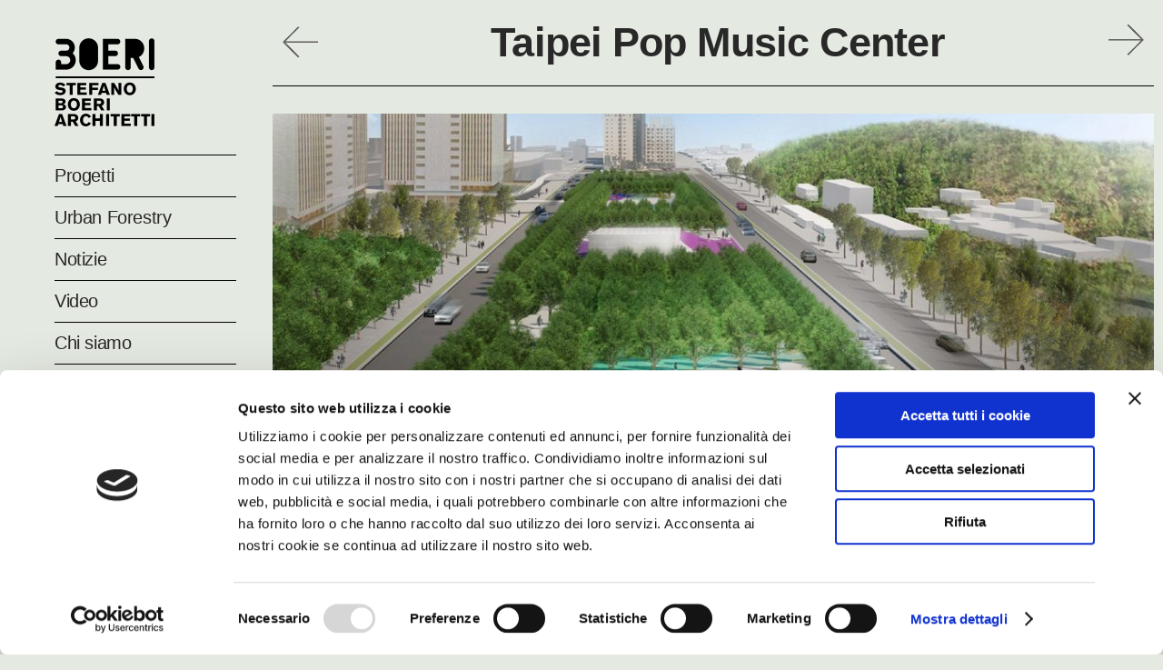

--- FILE ---
content_type: text/html; charset=UTF-8
request_url: https://www.stefanoboeriarchitetti.net/project/taipei-pop-music-center-3/
body_size: 27382
content:
<!DOCTYPE html>
<html lang="it-IT">
<head>
    
        <meta charset="UTF-8"/>
        <link rel="profile" href="http://gmpg.org/xfn/11"/>
        
                <meta name="viewport" content="width=device-width,initial-scale=1,user-scalable=yes">
        <script type="text/javascript" data-cookieconsent="ignore">
	window.dataLayer = window.dataLayer || [];

	function gtag() {
		dataLayer.push(arguments);
	}

	gtag("consent", "default", {
		ad_personalization: "denied",
		ad_storage: "denied",
		ad_user_data: "denied",
		analytics_storage: "denied",
		functionality_storage: "denied",
		personalization_storage: "denied",
		security_storage: "granted",
		wait_for_update: 500,
	});
	gtag("set", "ads_data_redaction", true);
	gtag("set", "url_passthrough", true);
</script>
<script type="text/javascript"
		id="Cookiebot"
		src="https://consent.cookiebot.com/uc.js"
		data-implementation="wp"
		data-cbid="5c869851-53b4-47a3-8028-04478642d3ce"
						data-culture="IT"
				data-blockingmode="auto"
	></script>
<meta name='robots' content='index, follow, max-image-preview:large, max-snippet:-1, max-video-preview:-1' />
	<style>img:is([sizes="auto" i], [sizes^="auto," i]) { contain-intrinsic-size: 3000px 1500px }</style>
	<link rel="alternate" hreflang="it-it" href="https://www.stefanoboeriarchitetti.net/project/taipei-pop-music-center-3/" />
<link rel="alternate" hreflang="en-us" href="https://www.stefanoboeriarchitetti.net/en/project/taipei-pop-music-center/" />
<link rel="alternate" hreflang="zh-cn" href="https://www.stefanoboeriarchitetti.net/zh-hans/project/%e5%8f%b0%e5%8c%97%e6%b5%81%e8%a1%8c%e9%9f%b3%e4%b9%90%e4%b8%ad%e5%bf%83/" />
<link rel="alternate" hreflang="x-default" href="https://www.stefanoboeriarchitetti.net/project/taipei-pop-music-center-3/" />

	<!-- This site is optimized with the Yoast SEO Premium plugin v16.0.1 (Yoast SEO v21.2) - https://yoast.com/wordpress/plugins/seo/ -->
	<title>Taipei Pop Music Center | Stefano Boeri Architetti</title>
	<link rel="canonical" href="https://www.stefanoboeriarchitetti.net/project/taipei-pop-music-center-3/" />
	<meta property="og:locale" content="it_IT" />
	<meta property="og:type" content="article" />
	<meta property="og:title" content="Taipei Pop Music Center | Stefano Boeri Architetti" />
	<meta property="og:description" content="1. Crea un vuoto necessario all’interno della città Situato all’interno di un’area di sviluppo di grattacieli, il progetto sceglie di ridurre al minimo la presenza costruita, dando vita a nuovi spazi per usi pubblici. 2. Genera [&hellip;]" />
	<meta property="og:url" content="https://www.stefanoboeriarchitetti.net/project/taipei-pop-music-center-3/" />
	<meta property="og:site_name" content="Stefano Boeri Architetti" />
	<meta property="article:publisher" content="https://www.facebook.com/StefanoBoeriArchitetti/" />
	<meta property="article:modified_time" content="2022-09-01T14:28:16+00:00" />
	<meta property="og:image" content="https://www.stefanoboeriarchitetti.net/wp-content/uploads/2018/02/09-TPMC.jpg" />
	<meta property="og:image:width" content="1024" />
	<meta property="og:image:height" content="675" />
	<meta property="og:image:type" content="image/jpeg" />
	<meta name="twitter:card" content="summary_large_image" />
	<meta name="twitter:site" content="@boeriarchitetti" />
	<meta name="twitter:label1" content="Tempo di lettura stimato" />
	<meta name="twitter:data1" content="1 minuto" />
	<script type="application/ld+json" class="yoast-schema-graph">{"@context":"https://schema.org","@graph":[{"@type":"WebPage","@id":"https://www.stefanoboeriarchitetti.net/project/taipei-pop-music-center-3/","url":"https://www.stefanoboeriarchitetti.net/project/taipei-pop-music-center-3/","name":"Taipei Pop Music Center | Stefano Boeri Architetti","isPartOf":{"@id":"https://www.stefanoboeriarchitetti.net/#website"},"primaryImageOfPage":{"@id":"https://www.stefanoboeriarchitetti.net/project/taipei-pop-music-center-3/#primaryimage"},"image":{"@id":"https://www.stefanoboeriarchitetti.net/project/taipei-pop-music-center-3/#primaryimage"},"thumbnailUrl":"https://www.stefanoboeriarchitetti.net/wp-content/uploads/2018/02/09-TPMC.jpg","datePublished":"2010-06-29T22:00:00+00:00","dateModified":"2022-09-01T14:28:16+00:00","breadcrumb":{"@id":"https://www.stefanoboeriarchitetti.net/project/taipei-pop-music-center-3/#breadcrumb"},"inLanguage":"it-IT","potentialAction":[{"@type":"ReadAction","target":["https://www.stefanoboeriarchitetti.net/project/taipei-pop-music-center-3/"]}]},{"@type":"ImageObject","inLanguage":"it-IT","@id":"https://www.stefanoboeriarchitetti.net/project/taipei-pop-music-center-3/#primaryimage","url":"https://www.stefanoboeriarchitetti.net/wp-content/uploads/2018/02/09-TPMC.jpg","contentUrl":"https://www.stefanoboeriarchitetti.net/wp-content/uploads/2018/02/09-TPMC.jpg","width":1024,"height":675},{"@type":"BreadcrumbList","@id":"https://www.stefanoboeriarchitetti.net/project/taipei-pop-music-center-3/#breadcrumb","itemListElement":[{"@type":"ListItem","position":1,"name":"Home","item":"https://www.stefanoboeriarchitetti.net/"},{"@type":"ListItem","position":2,"name":"Edge Portfolio","item":"https://www.stefanoboeriarchitetti.net/project/"},{"@type":"ListItem","position":3,"name":"Taipei Pop Music Center"}]},{"@type":"WebSite","@id":"https://www.stefanoboeriarchitetti.net/#website","url":"https://www.stefanoboeriarchitetti.net/","name":"Stefano Boeri Architetti","description":"","publisher":{"@id":"https://www.stefanoboeriarchitetti.net/#organization"},"potentialAction":[{"@type":"SearchAction","target":{"@type":"EntryPoint","urlTemplate":"https://www.stefanoboeriarchitetti.net/?s={search_term_string}"},"query-input":"required name=search_term_string"}],"inLanguage":"it-IT"},{"@type":"Organization","@id":"https://www.stefanoboeriarchitetti.net/#organization","name":"Stefano Boeri Architetti","url":"https://www.stefanoboeriarchitetti.net/","logo":{"@type":"ImageObject","inLanguage":"it-IT","@id":"https://www.stefanoboeriarchitetti.net/#/schema/logo/image/","url":"https://www.stefanoboeriarchitetti.net/wp-content/uploads/2017/09/logo-stefano-boeri-architetti.png","contentUrl":"https://www.stefanoboeriarchitetti.net/wp-content/uploads/2017/09/logo-stefano-boeri-architetti.png","width":220,"height":200,"caption":"Stefano Boeri Architetti"},"image":{"@id":"https://www.stefanoboeriarchitetti.net/#/schema/logo/image/"},"sameAs":["https://www.facebook.com/StefanoBoeriArchitetti/","https://twitter.com/boeriarchitetti","https://www.instagram.com/stefanoboeriarchitetti/","https://www.linkedin.com/company/sba_-stefano-boeri-architetti"]}]}</script>
	<!-- / Yoast SEO Premium plugin. -->


<link rel='dns-prefetch' href='//static.addtoany.com' />
<link rel='dns-prefetch' href='//maps.googleapis.com' />
<link rel='dns-prefetch' href='//cdnjs.cloudflare.com' />
<link rel='dns-prefetch' href='//fonts.googleapis.com' />
<link rel="alternate" type="application/rss+xml" title="Stefano Boeri Architetti &raquo; Feed" href="https://www.stefanoboeriarchitetti.net/feed/" />
<link rel="alternate" type="application/rss+xml" title="Stefano Boeri Architetti &raquo; Feed dei commenti" href="https://www.stefanoboeriarchitetti.net/comments/feed/" />
<script type="text/javascript">
/* <![CDATA[ */
window._wpemojiSettings = {"baseUrl":"https:\/\/s.w.org\/images\/core\/emoji\/16.0.1\/72x72\/","ext":".png","svgUrl":"https:\/\/s.w.org\/images\/core\/emoji\/16.0.1\/svg\/","svgExt":".svg","source":{"concatemoji":"https:\/\/www.stefanoboeriarchitetti.net\/wp-includes\/js\/wp-emoji-release.min.js?ver=6.8.3"}};
/*! This file is auto-generated */
!function(s,n){var o,i,e;function c(e){try{var t={supportTests:e,timestamp:(new Date).valueOf()};sessionStorage.setItem(o,JSON.stringify(t))}catch(e){}}function p(e,t,n){e.clearRect(0,0,e.canvas.width,e.canvas.height),e.fillText(t,0,0);var t=new Uint32Array(e.getImageData(0,0,e.canvas.width,e.canvas.height).data),a=(e.clearRect(0,0,e.canvas.width,e.canvas.height),e.fillText(n,0,0),new Uint32Array(e.getImageData(0,0,e.canvas.width,e.canvas.height).data));return t.every(function(e,t){return e===a[t]})}function u(e,t){e.clearRect(0,0,e.canvas.width,e.canvas.height),e.fillText(t,0,0);for(var n=e.getImageData(16,16,1,1),a=0;a<n.data.length;a++)if(0!==n.data[a])return!1;return!0}function f(e,t,n,a){switch(t){case"flag":return n(e,"\ud83c\udff3\ufe0f\u200d\u26a7\ufe0f","\ud83c\udff3\ufe0f\u200b\u26a7\ufe0f")?!1:!n(e,"\ud83c\udde8\ud83c\uddf6","\ud83c\udde8\u200b\ud83c\uddf6")&&!n(e,"\ud83c\udff4\udb40\udc67\udb40\udc62\udb40\udc65\udb40\udc6e\udb40\udc67\udb40\udc7f","\ud83c\udff4\u200b\udb40\udc67\u200b\udb40\udc62\u200b\udb40\udc65\u200b\udb40\udc6e\u200b\udb40\udc67\u200b\udb40\udc7f");case"emoji":return!a(e,"\ud83e\udedf")}return!1}function g(e,t,n,a){var r="undefined"!=typeof WorkerGlobalScope&&self instanceof WorkerGlobalScope?new OffscreenCanvas(300,150):s.createElement("canvas"),o=r.getContext("2d",{willReadFrequently:!0}),i=(o.textBaseline="top",o.font="600 32px Arial",{});return e.forEach(function(e){i[e]=t(o,e,n,a)}),i}function t(e){var t=s.createElement("script");t.src=e,t.defer=!0,s.head.appendChild(t)}"undefined"!=typeof Promise&&(o="wpEmojiSettingsSupports",i=["flag","emoji"],n.supports={everything:!0,everythingExceptFlag:!0},e=new Promise(function(e){s.addEventListener("DOMContentLoaded",e,{once:!0})}),new Promise(function(t){var n=function(){try{var e=JSON.parse(sessionStorage.getItem(o));if("object"==typeof e&&"number"==typeof e.timestamp&&(new Date).valueOf()<e.timestamp+604800&&"object"==typeof e.supportTests)return e.supportTests}catch(e){}return null}();if(!n){if("undefined"!=typeof Worker&&"undefined"!=typeof OffscreenCanvas&&"undefined"!=typeof URL&&URL.createObjectURL&&"undefined"!=typeof Blob)try{var e="postMessage("+g.toString()+"("+[JSON.stringify(i),f.toString(),p.toString(),u.toString()].join(",")+"));",a=new Blob([e],{type:"text/javascript"}),r=new Worker(URL.createObjectURL(a),{name:"wpTestEmojiSupports"});return void(r.onmessage=function(e){c(n=e.data),r.terminate(),t(n)})}catch(e){}c(n=g(i,f,p,u))}t(n)}).then(function(e){for(var t in e)n.supports[t]=e[t],n.supports.everything=n.supports.everything&&n.supports[t],"flag"!==t&&(n.supports.everythingExceptFlag=n.supports.everythingExceptFlag&&n.supports[t]);n.supports.everythingExceptFlag=n.supports.everythingExceptFlag&&!n.supports.flag,n.DOMReady=!1,n.readyCallback=function(){n.DOMReady=!0}}).then(function(){return e}).then(function(){var e;n.supports.everything||(n.readyCallback(),(e=n.source||{}).concatemoji?t(e.concatemoji):e.wpemoji&&e.twemoji&&(t(e.twemoji),t(e.wpemoji)))}))}((window,document),window._wpemojiSettings);
/* ]]> */
</script>
<link rel='stylesheet' id='formidable-css' href='https://www.stefanoboeriarchitetti.net/wp-content/plugins/formidable/css/formidableforms.css?ver=9161445' type='text/css' media='all' />
<style id='wp-emoji-styles-inline-css' type='text/css'>

	img.wp-smiley, img.emoji {
		display: inline !important;
		border: none !important;
		box-shadow: none !important;
		height: 1em !important;
		width: 1em !important;
		margin: 0 0.07em !important;
		vertical-align: -0.1em !important;
		background: none !important;
		padding: 0 !important;
	}
</style>
<link rel='stylesheet' id='font-awesome-v4shim-css' href='https://www.stefanoboeriarchitetti.net/wp-content/plugins/types/vendor/toolset/toolset-common/res/lib/font-awesome/css/v4-shims.css?ver=5.13.0' type='text/css' media='screen' />
<link rel='stylesheet' id='font-awesome-css' href='https://www.stefanoboeriarchitetti.net/wp-content/plugins/types/vendor/toolset/toolset-common/res/lib/font-awesome/css/all.css?ver=5.13.0' type='text/css' media='screen' />
<link rel='stylesheet' id='elusive-icons-css' href='https://www.stefanoboeriarchitetti.net/wp-content/plugins/post-carousel-pro/public/assets/css/elusive-icons.min.css?ver=1.2.8' type='text/css' media='all' />
<link rel='stylesheet' id='magnific-popup-css' href='https://www.stefanoboeriarchitetti.net/wp-content/plugins/post-carousel-pro/public/assets/css/magnific-popup.css?ver=1.2.8' type='text/css' media='all' />
<link rel='stylesheet' id='remodal-css' href='https://www.stefanoboeriarchitetti.net/wp-content/plugins/post-carousel-pro/public/assets/css/remodal.css?ver=1.2.8' type='text/css' media='all' />
<link rel='stylesheet' id='bxslider-css' href='https://www.stefanoboeriarchitetti.net/wp-content/plugins/post-carousel-pro/public/assets/css/jquery.bxslider.min.css?ver=1.2.8' type='text/css' media='all' />
<link rel='stylesheet' id='remodal-default-theme-css' href='https://www.stefanoboeriarchitetti.net/wp-content/plugins/post-carousel-pro/public/assets/css/remodal-default-theme.css?ver=1.2.8' type='text/css' media='all' />
<link rel='stylesheet' id='pcpro-style-css' href='https://www.stefanoboeriarchitetti.net/wp-content/plugins/post-carousel-pro/public/assets/css/style.css?ver=1.2.8' type='text/css' media='all' />
<link rel='stylesheet' id='pcpro-custom-css' href='https://www.stefanoboeriarchitetti.net/wp-content/plugins/post-carousel-pro/public/assets/css/custom.css?ver=1.2.8' type='text/css' media='all' />
<link rel='stylesheet' id='pcpro-responsive-css' href='https://www.stefanoboeriarchitetti.net/wp-content/plugins/post-carousel-pro/public/assets/css/responsive.css?ver=1.2.8' type='text/css' media='all' />
<link rel='stylesheet' id='responsive-lightbox-tosrus-css' href='https://www.stefanoboeriarchitetti.net/wp-content/plugins/responsive-lightbox/assets/tosrus/jquery.tosrus.min.css?ver=2.5.0' type='text/css' media='all' />
<link rel='stylesheet' id='rs-plugin-settings-css' href='https://www.stefanoboeriarchitetti.net/wp-content/plugins/revslider/public/assets/css/rs6.css?ver=6.1.1' type='text/css' media='all' />
<style id='rs-plugin-settings-inline-css' type='text/css'>
#rs-demo-id {}
</style>
<link rel='stylesheet' id='wordpress-store-locator-css' href='https://www.stefanoboeriarchitetti.net/wp-content/plugins/wordpress-store-locator/public/css/wordpress-store-locator-public.css?ver=2.1.0' type='text/css' media='all' />
<link rel='stylesheet' id='wordpress-store-locator-bootstrap-css' href='https://www.stefanoboeriarchitetti.net/wp-content/plugins/wordpress-store-locator/public/css/bootstrap.min.css?ver=2.1.0' type='text/css' media='all' />
<link rel='stylesheet' id='font-awesome-store-locator-css' href='https://cdnjs.cloudflare.com/ajax/libs/font-awesome/5.14.0/css/all.min.css?ver=5.14.0' type='text/css' media='all' />
<link rel='stylesheet' id='wordpress-store-locator-custom-css' href='https://www.stefanoboeriarchitetti.net/wp-content/plugins/wordpress-store-locator/public/css/wordpress-store-locator-custom.css?ver=2.1.0' type='text/css' media='all' />
<link rel='stylesheet' id='mc4wp-form-themes-css' href='https://www.stefanoboeriarchitetti.net/wp-content/plugins/mailchimp-for-wp/assets/css/form-themes.css?ver=4.9.7' type='text/css' media='all' />
<link rel='stylesheet' id='cms-navigation-style-base-css' href='https://www.stefanoboeriarchitetti.net/wp-content/plugins/wpml-cms-nav/res/css/cms-navigation-base.css?ver=1.5.6' type='text/css' media='screen' />
<link rel='stylesheet' id='cms-navigation-style-css' href='https://www.stefanoboeriarchitetti.net/wp-content/plugins/wpml-cms-nav/res/css/cms-navigation.css?ver=1.5.6' type='text/css' media='screen' />
<link rel='stylesheet' id='atmosphere_edge_default_style-css' href='https://www.stefanoboeriarchitetti.net/wp-content/themes/atmosphere/style.css?ver=6.8.3' type='text/css' media='all' />
<link rel='stylesheet' id='atmosphere_edge_child_style-css' href='https://www.stefanoboeriarchitetti.net/wp-content/themes/atmosphere-child/style.css?ver=6.8.3' type='text/css' media='all' />
<link rel='stylesheet' id='atmosphere_edge_modules-css' href='https://www.stefanoboeriarchitetti.net/wp-content/themes/atmosphere/assets/css/modules.min.css?ver=6.8.3' type='text/css' media='all' />
<style id='atmosphere_edge_modules-inline-css' type='text/css'>
h2{margin-bottom: 20px !important;}

@media only screen and (max-width: 680px) {
  .edgtf-footer-top-holder input.wpcf7-form-control.wpcf7-submit {
    padding: 0 22px;
  }
}
@media only screen and (min-width: 1025px) { 
  .edgtf-page-footer .edgtf-footer-bottom-holder .edgtf-footer-bottom-inner .edgtf-grid-col-3:last-child {
    text-align: center;
  }
}
.edgtf-vertical-align-containers .edgtf-position-center:before, .edgtf-vertical-align-containers .edgtf-position-left:before, .edgtf-vertical-align-containers .edgtf-position-right:before {
    margin-right: 0;
}


/*ledt menu*/
#menu-sba-menu, #menu-main-menu, #menu-main-menu-cn{border-top:1px solid #000000;}
#menu-sba-menu li, #menu-main-menu li, #menu-main-menu-cn li{border-bottom:1px solid #000000;}
#menu-sba-menu .inner li, #menu-main-menu .inner li, #menu-main-menu-cn .inner li{border:none;}

article.type-portfolio-item .edgtf-pl-item-inner{border-bottom:1px solid #000000;}

article.type-portfolio-item .edgtf-pli-title{min-height:70px;}

.edgtf-breadcrumbs-type{display:none;}



/*menu*/
.current  .item_text::after{background:none !important;}
.current  .item_text{font-weight:bold;}

.edgtf-header-vertical .edgtf-vertical-menu ul li a:hover {
        font-weight:bold !important;
}
.edgtf-header-vertical .edgtf-vertical-menu ul li a:hover .item_text:after {
	background-color: transparent !important;
       font-weight:bold !important;
}

.second .inner ul li a .item_text:after {
	background-color: transparent !important;
       font-weight:bold !important;
}

.second {margin-left:20px;}
.second .item_outer{font-size:18px;}
.second .inner ul li{border-bottom:1px solid #000000 !important;}
.second .inner ul li:last-child{border:none !important;}

.mobile-header-search input {
    width: calc(100% - 44px);
    padding: 0 10px 0 13px;
    font-size: 12px;
    border: 1px solid #e1e1e1;
    border-right: 0;
    position: relative;
    display: inline-block;
    vertical-align: top;
    margin: 0 0 20px 0;
    float: left;
    height: 44px;
    font-family: inherit;
    line-height: 42px;
    font-weight: inherit;
    color: #666;
    background-color: transparent;
    border-radius: 0;
    outline: 0;
    -webkit-appearance: none;
    box-sizing: border-box;
}
.mobile-header-search button{
    width: 44px;
    color: #fff;
    background-color: #282828;
    border: 0;
    font-size: 14px;
    text-align: center;
    cursor: pointer;
    -webkit-transition: background-color .2s ease-in-out;
    -moz-transition: background-color .2s ease-in-out;
    transition: background-color .2s ease-in-out;
    position: relative;
    display: inline-block;
    vertical-align: top;
    padding: 0;
    margin: 0;
    float: left;
    height: 44px;
    font-family: inherit;
    line-height: 42px;
    font-weight: inherit;
    border-radius: 0;
    outline: 0;
    -webkit-appearance: none;
    box-sizing: border-box;
}

.edgtf-mobile-header .edgtf-mobile-nav .edgtf-grid>ul>li>a, .edgtf-mobile-header .edgtf-mobile-nav .edgtf-grid>ul>li>h6{ padding-top:5px; padding-bottom:5px; }

/*right*/
.edgtf-header-vertical .edgtf-vertical-area-widget-holder{position:relative !important;}

/*progetti*/
.edgtf-header-vertical, .edgtf-content{background:none !important;}
.page-id-4493, .single-portfolio-item{background:#e4e9e1 !important;}
.page-id-4493 .edgtf-container, .single-portfolio-item .edgtf-container{background:#e4e9e1 !important;}
.page-id-4493 .edgtf-vertical-area-background, .single-portfolio-item .edgtf-vertical-area-background{background:#e4e9e1 !important;}
.page-id-4493 .edgtf-footer-bottom-holder, .single-portfolio-item .edgtf-footer-bottom-holder{background:#e4e9e1 !important;}
/*.page-id-4493 .edgtf-pli-image img{max-height:285px;}*/
.page-id-4493 .edgtf-portfolio-list-holder article .edgtf-pli-image{ height:285px; overflow:hidden; }
.page-id-4493 h4.edgtf-pli-title{font-weight:normal !important;}
/*.page-id-4493 h4.edgtf-pli-title::first-letter {text-transform:uppercase;}*/
h4 {font-size: 24px !important;}
.sba-portfolio-container h2{border-bottom:1px solid #000000; padding-bottom:5px;}
.sba-single-project-content .edgtf-ps-content-item a{ text-decoration:underline; }

/* progetti en */
.page-id-17210{background:#e4e9e1 !important;}
.page-id-17210 .edgtf-container{background:#e4e9e1 !important;}
.page-id-17210 .edgtf-vertical-area-background{background:#e4e9e1 !important;}
.page-id-17210 .edgtf-footer-bottom-holder{background:#e4e9e1 !important;}
/*.page-id-17210 .edgtf-pli-image img{max-height:285px;}*/
.page-id-17210 .edgtf-portfolio-list-holder article .edgtf-pli-image{ height:285px; overflow:hidden; }
.page-id-17210 h4.edgtf-pli-title{font-weight:normal !important; }
/*.page-id-17210 h4.edgtf-pli-title::first-letter {text-transform:uppercase;}*/

/* progetti cn */
.page-id-17201{background:#e4e9e1 !important;}
.page-id-17201 .edgtf-container{background:#e4e9e1 !important;}
.page-id-17201 .edgtf-vertical-area-background{background:#e4e9e1 !important;}
.page-id-17201 .edgtf-footer-bottom-holder{background:#e4e9e1 !important;}
/*.page-id-17201 .edgtf-pli-image img{max-height:285px;}*/
.page-id-17201 .edgtf-portfolio-list-holder article .edgtf-pli-image{ height:285px; overflow:hidden; }
.page-id-17201 h4.edgtf-pli-title{font-weight:normal !important; }
/*.page-id-17201 h4.edgtf-pli-title::first-letter {text-transform:uppercase;}*/

/* vertical foresting */
.page-id-4483{background:#323c31 !important;}
.page-id-4483 .edgtf-container{background:#323c31 !important;}
.page-id-4483 .edgtf-vertical-area-background{background:#323c31 !important;}
.page-id-4483 .edgtf-footer-bottom-holder{background:#323c31 !important;}
.page-id-4483 #menu-sba-menu li ,.page-id-4483 *{color:#e6ebe4; border-color:#e6ebe4 !important;}
.page-id-4483 .widget.widget_search button{background:#ffffff;}
.page-id-4483  .widget.widget_search button, .page-id-4483 .widget.widget_search input{color:#ffffff;}
.page-id-4483 .icon_search::before{color:#323c31;}
.page-id-4483 .edgtf-blog-holder h4 {font-size: 18px !important; font-weight:bold !important;}
.page-id-4483 .edgtf-blog-holder h5 {font-size: 16px !important; font-weight:normal !important;}

/* vertical foresting en */
.page-id-17213{background:#323c31 !important;}
.page-id-17213 .edgtf-container{background:#323c31 !important;}
.page-id-17213 .edgtf-vertical-area-background{background:#323c31 !important;}
.page-id-17213 .edgtf-footer-bottom-holder{background:#323c31 !important;}
.page-id-17213 #menu-sba-menu li ,.page-id-17213 *{color:#e6ebe4; border-color:#e6ebe4 !important;}
.page-id-17213 .widget.widget_search button{background:#ffffff;}
.page-id-17213  .widget.widget_search button, .page-id-17213 .widget.widget_search input{color:#ffffff;}
.page-id-17213 .icon_search::before{color:#323c31;}
.page-id-17213 .edgtf-blog-holder h4 {font-size: 18px !important; font-weight:bold !important;}
.page-id-17213 .edgtf-blog-holder h5 {font-size: 16px !important; font-weight:normal !important;}

/* vertical foresting cn */
.page-id-17215{background:#323c31 !important;}
.page-id-17215 .edgtf-container{background:#323c31 !important;}
.page-id-17215 .edgtf-vertical-area-background{background:#323c31 !important;}
.page-id-17215 .edgtf-footer-bottom-holder{background:#323c31 !important;}
.page-id-17215 #menu-sba-menu li ,.page-id-17215 *{color:#e6ebe4; border-color:#e6ebe4 !important;}
.page-id-17215 .widget.widget_search button{background:#ffffff;}
.page-id-17215  .widget.widget_search button, .page-id-17215 .widget.widget_search input{color:#ffffff;}
.page-id-17215 .icon_search::before{color:#323c31;}
.page-id-17215 .edgtf-blog-holder h4 {font-size: 18px !important; font-weight:bold !important;}
.page-id-17215 .edgtf-blog-holder h5 {font-size: 16px !important; font-weight:normal !important;}

/*urban forestry*/
.page-id-5256{background:#323c31 !important;}
.page-id-5256 .edgtf-container{background:#323c31 !important;}
.page-id-5256 .edgtf-vertical-area-background{background:#323c31 !important;}
.page-id-5256 .edgtf-footer-bottom-holder{background:#323c31 !important;}
.page-id-5256 #menu-sba-menu li ,.page-id-5256 *{color:#e6ebe4; border-color:#e6ebe4 !important;}
.page-id-5256 .widget.widget_search button{background:#ffffff;}
.page-id-5256  .widget.widget_search button, .page-id-5256 .widget.widget_search input{color:#ffffff;}
.page-id-5256 .icon_search::before{color:#323c31;}

/*urban forestry - research */
.page-id-32573{background:#323c31 !important;}
.page-id-32573 .edgtf-container{background:#323c31 !important;}
.page-id-32573 .edgtf-vertical-area-background{background:#323c31 !important;}
.page-id-32573 .edgtf-footer-bottom-holder{background:#323c31 !important;}
.page-id-32573 .ff-stream-wrapper .ff-content{ color:rgb(131, 141, 143) !important; }
.page-id-32573 #menu-sba-menu li ,.page-id-32573 *{color:#e6ebe4; border-color:#e6ebe4 !important;}
.page-id-32573 .widget.widget_search button{background:#ffffff;}
.page-id-32573  .widget.widget_search button, .page-id-32573 .widget.widget_search input{color:#ffffff;}
.page-id-32573 .icon_search::before{color:#323c31;}

/* urban forestry - research en */
.page-id-32620{background:#323c31 !important;}
.page-id-32620 .edgtf-container{background:#323c31 !important;}
.page-id-32620 .edgtf-vertical-area-background{background:#323c31 !important;}
.page-id-32620 .edgtf-footer-bottom-holder{background:#323c31 !important;}
.page-id-32620 .ff-stream-wrapper .ff-content{ color:rgb(131, 141, 143) !important; }
.page-id-32620 #menu-sba-menu li ,.page-id-32620 *{color:#e6ebe4; border-color:#e6ebe4 !important;}
.page-id-32620 .widget.widget_search button{background:#ffffff;}
.page-id-32620  .widget.widget_search button, .page-id-32620 .widget.widget_search input{color:#ffffff;}
.page-id-32620 .icon_search::before{color:#323c31;}

.ff-slideshow a{ color:rgb(94, 159, 202) !important; }
.ff-slideshow li .ff-item-cont *{ color: #000 !important; }
.sp-post-carousel-pro-section.sp_pcp_theme_nine .sp-pcp-post .sp-pcp-all-content{ padding: 20px 5px; width: calc(100% - 10px); }
.sp-post-carousel-pro-section.sp_pcp_theme_nine .sp-pcp-post .sp-pcp-all-content .sp-pcp-post-title a{ color:#fff !important; }
.sp-post-carousel-pro-section.sp_pcp_theme_nine .sp-pcp-post .sp-pcp-all-content .sp-pcp-post-title{ margin-bottom:0 !important; }
.ff-sc-label2 .ff-instagram .ff-icon:before { border-color: transparent #bc2a8d transparent transparent !important; }

/*urban forestry en*/
.page-id-17197{background:#323c31 !important;}
.page-id-17197 .edgtf-container{background:#323c31 !important;}
.page-id-17197 .edgtf-vertical-area-background{background:#323c31 !important;}
.page-id-17197 .edgtf-footer-bottom-holder{background:#323c31 !important;}
.page-id-17197 #menu-sba-menu li ,.page-id-17197 *{color:#e6ebe4; border-color:#e6ebe4 !important;}
.page-id-17197 .widget.widget_search button{background:#ffffff;}
.page-id-17197  .widget.widget_search button, .page-id-17197 .widget.widget_search input{color:#ffffff;}
.page-id-17197 .icon_search::before{color:#323c31;}

/*urban forestry cn*/
.page-id-17195{background:#323c31 !important;}
.page-id-17195 .edgtf-container{background:#323c31 !important;}
.page-id-17195 .edgtf-vertical-area-background{background:#323c31 !important;}
.page-id-17195 .edgtf-footer-bottom-holder{background:#323c31 !important;}
.page-id-17195 #menu-sba-menu li ,.page-id-17195 *{color:#e6ebe4; border-color:#e6ebe4 !important;}
.page-id-17195 .widget.widget_search button{background:#ffffff;}
.page-id-17195  .widget.widget_search button, .page-id-17195 .widget.widget_search input{color:#ffffff;}
.page-id-17195 .icon_search::before{color:#323c31;}

/*contatti*/
#form_contact-form input,#form_contact-form3 input{border-bottom:1px solid #000000;}
#form_contact-form textarea,#form_contact-form3 textarea{border-bottom:1px solid #000000;}

#form_contact-form .frm_final_submit,#form_contact-form3 .frm_final_submit{background:url(/wp-content/uploads/2017/12/icon_arrow.png) no-repeat; background-size: auto 75%; background-position: right;  color:#cccccc; font-size: 45px; text-align:left; text-transform: lowercase; line-height:20px; float:left;}

/*news*/
.wp-caption-text{ text-align:center; }
.edgtf-blog-holder article .edgtf-post-info-top{ margin-bottom:0; }
.edgtf-blog-holder article .edgtf-post-text .edgtf-post-text-inner > div:nth-child(2){ height:70px !important; }
.catid-205 article .edgtf-post-content, 
.catid-128 article .edgtf-post-content, 
.catid-136 article .edgtf-post-content,
.catid-140 article .edgtf-post-content{border-top:1px solid #000000;}
.single-post .edgtf-post-content{border:none !important;}
.single-post .edgtf-post-image{max-width:1200px !important}
.edgtf-post-has-media .edgtf-post-image{background:#cecece; max-height:234px; width:auto; overflow:hidden; border:1px solid #cccccc;}
.category .edgtf-post-has-media .edgtf-blog-video-holder{ max-height:234px; overflow:hidden; }
.category .edgtf-post-has-media .edgtf-blog-video-holder .fluidvids-item{ max-height:234px; }
.edgtf-post-has-media .edgtf-post-image img{/*max-height:237px; width:auto; box-shadow:0px 5px 5px grey;*/}
.edgtf-post-has-media .edgtf-post-heading{background:#cecece; text-align:center;  /*padding:10px 0px;*/}
.edgtf-post-has-media .edgtf-post-text-main{display:none;}
.edgtf-blog-holder.edgtf-blog-single article .edgtf-post-text-main a{ text-decoration:underline; }

.single-post .edgtf-blog-holder article .edgtf-post-image{padding-top:20px;}
.single-post h1{font-size:40px; text-align:left; width:85%; display:block; float:left; padding:5px;}
/*.single-post h1::first-letter {text-transform:uppercase !important;}*/
#single_post_content a{font-size:16px !important; font-weight:bold !important; text-transform: uppercase !important;}
.single-post .title-container{width:100%; display:table; border-bottom:1px solid #000000; margin-bottom:10px;}
body p{font-size:17px; line-height: 24px;}

.catid-1 h4, .catid-140 h4, .catid-136 h4, .catid-128 h4 {font-size: 18px !important; font-weight:bold !important;}
.catid-1 h5, .catid-140 h5, .catid-136 h5, .catid-128 h5 {font-size: 16px !important; font-weight:normal !important;}

 @media screen and (max-width: 1440px) {
.edgtf-post-has-media .edgtf-post-image{max-height:173px; }
.category .edgtf-post-has-media .edgtf-blog-video-holder{ max-height:173px; overflow:hidden; }
.category .edgtf-post-has-media .edgtf-blog-video-holder .fluidvids-item{ max-height:173px; }
}

@media screen and (max-width: 1279px) {
.edgtf-post-has-media .edgtf-post-image{max-height:169px; }
.category .edgtf-post-has-media .edgtf-blog-video-holder{ max-height:169px; overflow:hidden; }
.category .edgtf-post-has-media .edgtf-blog-video-holder .fluidvids-item{ max-height:169px; }
}

@media screen and (max-width: 1199px) {
.edgtf-post-has-media .edgtf-post-image{max-height:135px; }
.category .edgtf-post-has-media .edgtf-blog-video-holder{ max-height:135px; overflow:hidden; }
.category .edgtf-post-has-media .edgtf-blog-video-holder .fluidvids-item{ max-height:135px; }
}

@media screen and (max-width: 1024px) {
.edgtf-post-has-media .edgtf-post-image{max-height:208px; }
.category .edgtf-post-has-media .edgtf-blog-video-holder{ max-height:208px; overflow:hidden; }
.category .edgtf-post-has-media .edgtf-blog-video-holder .fluidvids-item{ max-height:208px; }
}


@media screen and (max-width: 775px) {
.edgtf-post-has-media .edgtf-post-image{max-height:208px; }
.category .edgtf-post-has-media .edgtf-blog-video-holder{ max-height:208px; overflow:hidden; }
.category .edgtf-post-has-media .edgtf-blog-video-holder .fluidvids-item{ max-height:208px; }
}

@media screen and (max-width: 770px) {
.edgtf-post-has-media .edgtf-post-image{max-height:207px; }
.category .edgtf-post-has-media .edgtf-blog-video-holder{ max-height:207px; overflow:hidden; }
.category .edgtf-post-has-media .edgtf-blog-video-holder .fluidvids-item{ max-height:207px; }
}

@media screen and (max-width: 768px) {
.edgtf-post-has-media .edgtf-post-image{max-height:161px; }
.category .edgtf-post-has-media .edgtf-blog-video-holder{ max-height:161px; overflow:hidden; }
.category .edgtf-post-has-media .edgtf-blog-video-holder .fluidvids-item{ max-height:161px; }
}

/* archivi e home, dove cioè c'è masonry */
.edgtf-blog-holder article .edgtf-post-image img,
.edgtf-post-has-media .edgtf-post-image{
    min-height: 234px;
}

@media screen and (max-width: 1440px) {
    .edgtf-blog-holder article .edgtf-post-image img,
    .edgtf-post-has-media .edgtf-post-image{
        min-height: 168px;
    }
    .edgtf-post-has-media .edgtf-post-image {
        max-height: 168px !important;
    }
}

@media screen and (max-width: 1300px) {
    .edgtf-blog-holder article .edgtf-post-image img,
    .edgtf-post-has-media .edgtf-post-image{
        min-height: 172px;
    }
    .edgtf-post-has-media .edgtf-post-image {
        max-height: 172px !important;
    }
}

@media screen and (max-width: 1199px) {
    .edgtf-blog-holder article .edgtf-post-image img,
    .edgtf-post-has-media .edgtf-post-image{
        min-height: 133px;
    }
    .edgtf-post-has-media .edgtf-post-image {
        max-height: 133px !important;
    }
}

@media screen and (max-width: 1024px) {
    .edgtf-blog-holder article .edgtf-post-image img,
    .edgtf-post-has-media .edgtf-post-image{
        min-height: 206px;
    }
    .edgtf-post-has-media .edgtf-post-image {
        max-height: 206px !important;
    }
}


@media screen and (max-width: 775px) {
    .edgtf-blog-holder article .edgtf-post-image img,
    .edgtf-post-has-media .edgtf-post-image{
        min-height: 206px;
    }
    .edgtf-post-has-media .edgtf-post-image {
        max-height: 206px !important;
    }
}

@media screen and (max-width: 770px) {
    .edgtf-blog-holder article .edgtf-post-image img,
    .edgtf-post-has-media .edgtf-post-image{
        min-height: 205px;
    }
    .edgtf-post-has-media .edgtf-post-image {
        max-height: 205px !important;
    }
}

@media screen and (max-width: 768px) {
    .edgtf-blog-holder article .edgtf-post-image img,
    .edgtf-post-has-media .edgtf-post-image{
        min-height: 159px;
    }
    .edgtf-post-has-media .edgtf-post-image {
        max-height: 159px !important;
    }
}


/*news en*/
.catid-533 article .edgtf-post-content, 
.catid-473 article .edgtf-post-content, 
.catid-425 article .edgtf-post-content,
.catid-198 article .edgtf-post-content{border-top:1px solid #000000;}
.catid-61 h4, .catid-198 h4, .catid-425 h4, .catid-473 h4 {font-size: 18px !important; font-weight:bold !important;}
.catid-61 h5, .catid-198 h5, .catid-425 h5, .catid-473 h5 {font-size: 16px !important; font-weight:normal !important;}

/*news cn*/
.catid-788 article .edgtf-post-content, 
.catid-756 article .edgtf-post-content, 
.catid-758 article .edgtf-post-content,
.catid-757 article .edgtf-post-content{border-top:1px solid #000000;}
.catid-107 h4, .catid-757 h4, .catid-758 h4, .catid-756 h4 {font-size: 18px !important; font-weight:bold !important;}
.catid-107 h5, .catid-757 h5, .catid-758 h5, .catid-756 h5 {font-size: 16px !important; font-weight:normal !important;}

.arrow-left a{background:url(/wp-content/uploads/2018/02/icon_arrow_2.png) no-repeat; background-size: auto 70%;  -webkit-transform: rotate(-180deg);
  transform: rotate(-180deg); display:block; width:50px; height:50px;}

.arrow-right a{background:url(/wp-content/uploads/2018/02/icon_arrow_2.png) no-repeat; background-size: auto 70%;  background-position: 0px 12px; display:block; width:50px; height:50px;}

.arrow-left{display:block;  float:left; }
.arrow-right{display:block;  float:right; }

/*home*/
.fl{float:left;}
.rl{float:right;}
.chp-container{width:100%;display:table; margin:20px 0px 50px 0px;}

.chp-container .edgtf-post-text-inner > div{ height:auto !important; }
/*.chp-container h2{text-transform: lowercase !important;}
.chp-container h2::first-letter {text-transform:uppercase;}*/

.chp-hl-container{width:100%; margin:10px 0px 50px 0px;}
.chp-hl-date{font-weight: bold; text-transform: uppercase;}
.chp-hl-title,.chp-hl-container .edgtf-post-text-inner h2{font-weight: bold; line-height: 55px !important;margin-bottom:0 !important; font-size:44px; line-height:55px;}
.chp-hl-container .edgtf-post-text-inner h3{ margin-bottom:20px;font-weight:normal; }
.chp-hl-container .edgtf-post-text-inner > div{ height:auto !important; }
.chp-hl-img,.chp-hl-container .edgtf-post-image{width:100%; max-height:650px !important; overflow:hidden;border:none;}
.chp-hl-img img,.chp-hl-container .edgtf-post-image a img{width:100% !important; height:auto !important;}

.chp-big{width:68% !important; display:block; border-top:1px solid #000000;}
.chp-big h2{ font-weight:bold; line-height:55px !important; min-height:55px;font-size: 44px; margin-bottom:0 !important; }
.chp-big h3{ font-size: 30px; font-weight: normal; line-height: 35px; min-height:35px; margin-bottom: 20px; }
.chp-small{width:30%  !important; display:block;}
.chp-small .date, .chp-small .edgtf-post-info-date, .chp-big .edgtf-post-info-date,.chp-hl-container .edgtf-post-info-date{font-size:12px;}
/*.chp-small h2{font-size:20px; font-weight:normal !important; min-height: 49px;}*/
.chp-small h2{font-size:20px; font-weight:bold !important; min-height: 25px; line-height:25px; margin-bottom:0 !important;}
.chp-small h3{font-size: 18px; font-weight: normal !important; line-height: 24px; min-height:24px; margin-bottom: 10px;}
.chp-container .date{color:#000000; font-weight:bold; text-transform:uppercase;}
.chp-big .img, .chp-big .edgtf-post-image{width:100%; height: 497px; display: block; overflow: hidden; min-height:0; max-height:497px !important;background:#fff;border:none;}
.chp-big .img img,.chp-big .edgtf-post-image img{width:100%;  height:auto; min-height:360px;}
.chp-small .img, .chp-small .edgtf-post-image, .chp-small .edgtf-blog-video-holder{width:100%; height: 215px; display: block; overflow: hidden; min-height:0;background:#fff;border:none;}
.chp-small .img img,.chp-small .edgtf-post-image img{width:100%; height:auto;min-height:215px; }

.chp-big .edgtf-post-image .edgtf-owl-slider{ max-width:885px !important; }
.chp-small .edgtf-post-image .edgtf-owl-slider{ max-width:390px !important; }

.up-half, .low-half{display:table; border-top:1px solid #000000; margin:0px 0px 30px 0px;width:100%;}

@media screen and (max-width: 1550px) and (min-width: 1441px) {
.edgtf-header-vertical .edgtf-container-inner, .edgtf-header-vertical .edgtf-grid, .edgtf-header-vertical .edgtf-row-grid-section { width: 970px; }
chp-big .edgtf-post-image .edgtf-owl-slider{ max-width:646px !important; }
.chp-small .edgtf-post-image .edgtf-owl-slider{ max-width:285px !important; }
.chp-small .img img, .chp-small .edgtf-post-image img{ min-height: 160px; }
.chp-small .img, .chp-small .edgtf-post-image, .chp-small .edgtf-blog-video-holder{ height:160px; }
.chp-big .img, .chp-big .edgtf-post-image{ height:380px; }
}

@media screen and (max-width: 1440px) and (min-width: 1401px) {
.chp-big .edgtf-post-image .edgtf-owl-slider{ max-width:646px !important; }
.chp-small .edgtf-post-image .edgtf-owl-slider{ max-width:285px !important; }
.chp-container{ margin:0px;}

}
@media screen and (max-width: 1400px) and (min-width: 1280px) {
.chp-big .img, .chp-big .edgtf-post-image{ height: 371px; max-height:371px !important;}
.chp-big .img img,.chp-big .edgtf-post-image img{min-height:371px;}
.chp-small .img, .chp-small .edgtf-post-image, .chp-small .edgtf-blog-video-holder{height: 163px;}
.chp-small .img img,.chp-small .edgtf-post-image img{ min-height:163px; }
/*.chp-small h2{font-size:18px;margin-bottom:5px !important;}*/
/*.chp-big h2{ margin-bottom:14px !important; font-size: 38px; line-height: 45px !important; }*/
.chp-big h2{ font-size: 38px; line-height: 52px !important; min-height: 52px !important;}
.chp-big h3{ font-size: 28px; line-height: 38px; min-height: 38px; }
.chp-small h2{font-size:18px;}
.chp-small h3{font-size: 16px; line-height: 18px; min-height: 18px; margin-bottom: 5px;}

.chp-big .edgtf-post-image .edgtf-owl-slider{ max-width:659px !important; }
.chp-small .edgtf-post-image .edgtf-owl-slider{ max-width:291px !important; }
}

@media screen and (max-width: 1279px) and (min-width: 1024px) {
.chp-big .img, .chp-big .edgtf-post-image{ height: 294px; max-height:294px !important;}
.chp-big .img img,.chp-big .edgtf-post-image img{min-height:294px;}
.chp-small .img, .chp-small .edgtf-post-image, .chp-small .edgtf-blog-video-holder{height: 129px;}
.chp-small .img img,.chp-small .edgtf-post-image img{ min-height:129px; }
/*.chp-small h2{font-size:14px;margin-bottom:5px !important;}*/
/*.chp-big h2{ margin-bottom:20px !important; font-size: 30px; line-height: 35px !important; }*/
.chp-big h2{ font-size: 33px; line-height: 55px !important; min-height: 55px !important;}
.chp-big h3{ font-size: 22px; line-height: 42px; min-height: 42px;}
.chp-small h2{font-size:14px;}
.chp-small h3{font-size: 14px; line-height: 18px; min-height: 18px; margin-bottom: 5px;}

.chp-big .edgtf-post-image .edgtf-owl-slider{ max-width:522px !important; }
.chp-small .edgtf-post-image .edgtf-owl-slider{ max-width:230px !important; }
}

@media screen and (max-width: 1023px) and (min-width: 769px) {
.chp-big .img, .chp-big .edgtf-post-image{ height: 229px; max-height:229px !important;}
.chp-big .img img,.chp-big .edgtf-post-image img{min-height:229px;}
.chp-small .img, .chp-small .edgtf-post-image, .chp-small .edgtf-blog-video-holder{height: 101px;}
.chp-small .img img,.chp-small .edgtf-post-image img{ min-height:101px; }
/*.chp-small h2{font-size:16px;margin-bottom:5px !important;min-height: 75px;}
.chp-big h2{ margin-bottom:30px !important; font-size: 34px; line-height: 40px !important; }*/
.chp-big h2{ font-size: 33px; line-height: 55px !important; min-height: 55px !important;}
.chp-big h3{ font-size: 22px; line-height: 42px; min-height: 42px;}
.chp-small h2{font-size:14px;}
.chp-small h3{font-size: 14px; line-height: 18px; min-height: 18px; margin-bottom: 5px;}

.chp-big .edgtf-post-image .edgtf-owl-slider{ max-width:522px !important; }
.chp-small .edgtf-post-image .edgtf-owl-slider{ max-width:230px !important; }
}

@media screen and (max-width: 768px){
.chp-big,.chp-small{ width:100% !important; float:none;clear:both; }

.chp-big .edgtf-post-image .edgtf-owl-slider{ max-width:600px !important; }
.chp-small .edgtf-post-image .edgtf-owl-slider{ max-width:600px !important; }

}
@media screen and (max-width: 768px) and (min-width: 426px) {
.chp-big .img, .chp-big .edgtf-post-image{ height: 337px; max-height:337px !important;}
.chp-big .img img,.chp-big .edgtf-post-image img{min-height:337px;}
.chp-small .img, .chp-small .edgtf-post-image, .chp-small .edgtf-blog-video-holder{height: 337px;max-height: 337px !important;}
.chp-small .img img,.chp-small .edgtf-post-image img{ min-height:337px; }
.chp-small h2,.chp-big h2{font-size:20px;margin-bottom:0px !important;min-height: auto;line-height:25px !important;}
.chp-small h3,.chp-big h3{ font-size:18px;line-height:22px;margin-bottom:10px; }
.chp-container .edgtf-post-info-date{ font-size:12px; }
.chp-big{ margin-bottom:30px; }
.chp-container{ margin:0; }
}
@media screen and (max-width: 425px) and (min-width: 321px) {
.chp-big .img, .chp-big .edgtf-post-image{ height: 168px; max-height:168px !important;}
.chp-big .img img,.chp-big .edgtf-post-image img{min-height:168px;}
.chp-small .img, .chp-small .edgtf-post-image, .chp-small .edgtf-blog-video-holder{height: 168px;}
.chp-small .img img,.chp-small .edgtf-post-image img{ min-height:168px; }
/*.chp-small h2,.chp-big h2{font-size:20px;margin-bottom:10px !important;min-height: auto;line-height:25px !important;}*/
.chp-small h2,.chp-big h2{font-size:20px;margin-bottom:0px !important;min-height: auto;line-height:25px !important;}
.chp-small h3,.chp-big h3{ font-size:18px;line-height:22px;margin-bottom:10px; }
.chp-container .edgtf-post-info-date{ font-size:12px; }
.chp-big{ margin-bottom:30px; }
.chp-container{ margin:0; }

.chp-big .edgtf-post-image .edgtf-owl-slider{ max-width:300px !important; }
.chp-small .edgtf-post-image .edgtf-owl-slider{ max-width:300px !important; }
}

@media screen and (max-width: 320px) {
.chp-big .img, .chp-big .edgtf-post-image{ height: 162px; max-height:162px !important;}
.chp-big .img img,.chp-big .edgtf-post-image img{min-height:162px;}
.chp-small .img, .chp-small .edgtf-post-image, .chp-small .edgtf-blog-video-holder{height: 162px;}
.chp-small .img img,.chp-small .edgtf-post-image img{ min-height:162px; }
/*.chp-small h2,.chp-big h2{font-size:20px;margin-bottom:10px !important;min-height: auto;line-height:25px !important;}*/
.chp-small h2,.chp-big h2{font-size:20px;margin-bottom:0px !important;min-height: auto;line-height:25px !important;}
.chp-small h3,.chp-big h3{ font-size:18px;line-height:22px;margin-bottom:10px; }
.chp-container .edgtf-post-info-date{ font-size:12px; }
.chp-big{ margin-bottom:30px; }
.chp-container{ margin:0; }

.chp-big .edgtf-post-image .edgtf-owl-slider{ max-width:288px !important; }
.chp-small .edgtf-post-image .edgtf-owl-slider{ max-width:288px !important; }
}

 @media screen and (max-width: 800px) {
.arrow-left, .arrow-right{display:none;}
}


h1, h2, h3{text-transform:none !important}
.edgtf-menu-arrow{display:none !important;}

.edgtf-portfolio-single-holder .edgtf-ps-info-holder .edgtf-ps-info-title-wrap .edgtf-ps-info-title::after{width:auto}

.edgtf-header-vertical .edgtf-vertical-menu-area{position:fixed; padding-top:40px;}
.edgtf-portfolio-single-holder .edgtf-ps-info-holder.sba-portfolio-container h2 {font-weight:normal;}
.edgtf-blog-holder article .edgtf-post-title {font-weight:normal;}
.edgtf-post-info-date a{font-weight:bold !important; text-transform:uppercase;}

.sba-mainwrapper h2:not(.edgtf-testimonial-text){line-height:25px;}

.edgtf-header-vertical .edgtf-vertical-menu > ul > li > a{font-size:20px;}
.edgtf-widget-title{font-weight:normal;}

.edgtf-separator{border-bottom:1px solid !important;}

.edgtf-page-footer .edgtf-footer-bottom-holder .edgtf-footer-bottom-inner.edgtf-grid{border-top: 1px solid #000000;}


.category-jobs article{background:#eae8e5; box-sizing: border-box; padding:100px 20px !important; border-right:20px solid #ffffff; }
.category-jobs article .edgtf-post-text-main{display:none;}
.category-jobs article .edgtf-post-info-date{display:none;}
.category-jobs .edgtf-content-inner{min-height:870px;}
.category-jobs  .edgtf-blog-holder article .edgtf-post-title{font-weight:bold; text-transform: none !important;}
.category-jobs  .edgtf-blog-holder article .edgtf-post-title a{display:block; padding:20px;}

/* job en */
.category-jobs-en article{background:#eae8e5; box-sizing: border-box; padding:100px 20px !important; border-right:20px solid #ffffff; }
.category-jobs-en article .edgtf-post-text-main{display:none;}
.category-jobs-en article .edgtf-post-info-date{display:none;}
.category-jobs-en .edgtf-content-inner{min-height:870px;}
.category-jobs-en  .edgtf-blog-holder article .edgtf-post-title{font-weight:bold; text-transform: none !important;}
.category-jobs-en  .edgtf-blog-holder article .edgtf-post-title a{display:block; padding:20px;}

/* job cn */
.category-jobs-cn article{background:#eae8e5; box-sizing: border-box; padding:100px 20px !important; border-right:20px solid #ffffff; }
.category-jobs-cn article .edgtf-post-text-main{display:none;}
.category-jobs-cn article .edgtf-post-info-date{display:none;}
.category-jobs-cn .edgtf-content-inner{min-height:870px;}
.category-jobs-cn  .edgtf-blog-holder article .edgtf-post-title{font-weight:bold; text-transform: none !important;}
.category-jobs-cn  .edgtf-blog-holder article .edgtf-post-title a{display:block; padding:20px;}


/*lavora con noi*/
.grey-bg { background-color: #eae8e5 !important; }
.grey-bg { background:#eae8e5 !important;}
.grey-bg .edgtf-container{background:#eae8e5 !important;}
.grey-bg .edgtf-vertical-area-background{background:#eae8e5 !important;}
.grey-bg .edgtf-footer-bottom-holder{background:#eae8e5 !important;}
.grey-bg #menu-sba-menu li ,.grey-bg *{color:#000000; border-color:#000000 !important;}
.grey-bg .widget.widget_search button{background:#000000;}
.grey-bg  .widget.widget_search button, .grey-bg .widget.widget_search input{color:#000000;}
.grey-bg .icon_search::before{color:#eae8e5;}


/*footer*/
.edgtf-footer-inner {margin-top:50px;}
.edgtf-footer-inner h5, footer  h5 {font-size: 16px;}
.edgtf-footer-inner p, footer p{font-size:14px;}

#iubenda-cs-banner{
    /* ------ IMPORTANT NOTICE: don't change these values as
            they may prevent the banner from properly showing. Some of these lines,
            moreover (like z-index) will overwrite the configuration initialized
            by the script you paste in your pages. To show the banner at the bottom
            you can switch to "bottom: 0px !important;". Don't forget to put "slideDown"
            to "false".
     */
    bottom: 0px !important;
    left: 0px !important;
    position: fixed !important;
    width: 100% !important;
    z-index: 99999998 !important;
    background-color: black;
    /* ----------------- */
}

/*  CONTENT CLASS */
.iubenda-cs-content{
    display:block;
    margin:0 auto;
    padding: 20px;
    width:auto;
    font-family: Helvetica,Arial,FreeSans,sans-serif;
    font-size: 14px;
    background: #000;
    color: #fff;
}
.iubenda-banner-content{

}

.iubenda-cs-rationale{
    max-width: 900px; position:relative; margin: 0 auto;
}

/*   STYLE FOR TEXT INTERNAL BANNER */
.iubenda-banner-content > p {
    font-family: Helvetica,Arial,FreeSans,sans-serif;
    line-height: 1.5;
}

/*  CLOSE BUTTON. NOTICE: IMAGE FOR BUTTON NOT IMPLEMENTED YET */
.iubenda-cs-close-btn{
    margin:0;
    color: #fff;
    text-decoration:none;
    font-size:14px;
    position: absolute;
    top: 0;
    right: 0;
    border: none;
}

/*  STYLE FOR TEXT LINK TO PRIVACY POLICY */
.iubenda-cs-cookie-policy-lnk{
    text-decoration: underline;
    color: #fff;
    font-size: 14px;
    font-weight: 900;
}

a.icona-pdf{
    padding-left:40px;
    background:url(/wp-content/uploads/2018/11/icona-pdf.png) no-repeat left center;
    padding-top: 20px;
    padding-bottom: 20px;
    line-height: 40px;
}

/* iscrizione newsletter */
.mc4wp-form-34980,
.mc4wp-form-35039{
    text-align: center;
}
.mc4wp-form-34980 .mc4wp-form-fields,
.mc4wp-form-35039 .mc4wp-form-fields{
    display: inline-block;  
    width:50%;
}
.mc4wp-form-34980 .mc4wp-form-fields label,
.mc4wp-form-35039 .mc4wp-form-fields label{
    text-align:left;
}
.mc4wp-form-34980 .mc4wp-form-fields select,
.mc4wp-form-34980 .mc4wp-form-fields input,
.mc4wp-form-35039 .mc4wp-form-fields select,
.mc4wp-form-35039 .mc4wp-form-fields input{
    max-width:100% !important;
}
.mc4wp-form-34980 .mc4wp-form-fields p.address input,
.mc4wp-form-35039 .mc4wp-form-fields p.address input{
    margin-bottom:20px;
}
.mc4wp-form-34980 .mc4wp-form-fields p.address input.onethird,
.mc4wp-form-35039 .mc4wp-form-fields p.address input.onethird{
    width: 32%;
    float: left;
    margin-right: 1%;
}
.mc4wp-form-34980 .mc4wp-form-fields p.address select,
.mc4wp-form-35039 .mc4wp-form-fields p.address select{
    height: 32px;
    margin-bottom: 20px;
}
.mc4wp-form-34980 .mc4wp-form-fields input[type=submit],
.mc4wp-form-35039 .mc4wp-form-fields input[type=submit]{
    background-color: #5d5d5d !important;
    color: #ffffff !important;
    display: inline-block;
    font-weight: 500;
    font-size: 16px;
    line-height: 42px;
    font-family: 'Helvetica', Arial, sans-serif;
    width: auto;
    white-space: nowrap;
    height: 42px;
    margin: 12px 5px 12px 0;
    padding: 0 22px;
    text-decoration: none;
    text-align: center;
    cursor: pointer;
    border: 0;
    border-radius: 3px;
    vertical-align: top;
}
.mc4wp-form-34980 .mc4wp-form-fields .gdpr-footer,
.mc4wp-form-35039 .mc4wp-form-fields .gdpr-footer{
    text-align:left;
    margin:40px 0;
}
.mc4wp-form-34980 .mc4wp-form-fields .gdpr-footer img,
.mc4wp-form-35039 .mc4wp-form-fields .gdpr-footer img {
    width: 65px;
    float: left;
    margin-right: 15px;
}
.mc4wp-form-34980 .mc4wp-form-fields .gdpr-footer p,
.mc4wp-form-35039 .mc4wp-form-fields .gdpr-footer p {
    font-size: 10px;
    line-height: 1.5;
    margin-bottom: 0;
}


.edgtf-post-has-media .edgtf-post-image{
    background:#fff;
}


/* form job */
#frm_form_9_container input[type="text"],
#frm_form_9_container input[type="email"],
#frm_form_10_container input[type="text"],
#frm_form_10_container input[type="email"],
#frm_form_11_container input[type="text"],
#frm_form_11_container input[type="email"],
#frm_form_12_container input[type="text"],
#frm_form_12_container input[type="email"]{
    background: #eae8e5;
    border:none;
    border-bottom: 1px solid #000;
}
#frm_form_9_container .frm_dropzone,
#frm_form_9_container .frm_dropzone .dz-message,
#frm_form_10_container .frm_dropzone,
#frm_form_10_container .frm_dropzone .dz-message,
#frm_form_11_container .frm_dropzone,
#frm_form_11_container .frm_dropzone .dz-message,
#frm_form_12_container .frm_dropzone,
#frm_form_12_container .frm_dropzone .dz-message{
    background: #eae8e5;
}
#frm_form_9_container .frm_submit,
#frm_form_10_container .frm_submit,
#frm_form_11_container .frm_submit,
#frm_form_12_container .frm_submit{
    text-align:left;
}
#frm_form_9_container .frm_submit button,
#frm_form_10_container .frm_submit button,
#frm_form_11_container .frm_submit button,
#frm_form_12_container .frm_submit button{
    background: #eae8e5;
    box-shadow:none;
}
@media screen and (min-width: 800px) {
    #frm_form_9_container,
    #frm_form_10_container,
    #frm_form_11_container,
    #frm_form_12_container{
        max-width: 70%;
    }
}
/* generated in /var/www/wordpress/stefanoboeriarchitetti/www.stefanoboeriarchitetti.net/wp-content/themes/atmosphere/framework/admin/options/general/map.php atmosphere_edge_page_general_style function */
.postid-18854.edgtf-boxed .edgtf-wrapper { background-attachment: fixed;}

/* generated in /var/www/wordpress/stefanoboeriarchitetti/www.stefanoboeriarchitetti.net/wp-content/themes/atmosphere/assets/custom-styles/general-custom-styles.php atmosphere_edge_smooth_page_transition_styles function */
.edgtf-smooth-transition-loader { background-color: #ffffff;}


</style>
<link rel='stylesheet' id='edgtf_font_awesome-css' href='https://www.stefanoboeriarchitetti.net/wp-content/themes/atmosphere/assets/css/font-awesome/css/font-awesome.min.css?ver=6.8.3' type='text/css' media='all' />
<link rel='stylesheet' id='edgtf_font_elegant-css' href='https://www.stefanoboeriarchitetti.net/wp-content/themes/atmosphere/assets/css/elegant-icons/style.min.css?ver=6.8.3' type='text/css' media='all' />
<link rel='stylesheet' id='edgtf_ion_icons-css' href='https://www.stefanoboeriarchitetti.net/wp-content/themes/atmosphere/assets/css/ion-icons/css/ionicons.min.css?ver=6.8.3' type='text/css' media='all' />
<link rel='stylesheet' id='edgtf_linea_icons-css' href='https://www.stefanoboeriarchitetti.net/wp-content/themes/atmosphere/assets/css/linea-icons/style.css?ver=6.8.3' type='text/css' media='all' />
<link rel='stylesheet' id='edgtf_simple_line_icons-css' href='https://www.stefanoboeriarchitetti.net/wp-content/themes/atmosphere/assets/css/simple-line-icons/simple-line-icons.css?ver=6.8.3' type='text/css' media='all' />
<link rel='stylesheet' id='mediaelement-css' href='https://www.stefanoboeriarchitetti.net/wp-includes/js/mediaelement/mediaelementplayer-legacy.min.css?ver=4.2.17' type='text/css' media='all' />
<link rel='stylesheet' id='wp-mediaelement-css' href='https://www.stefanoboeriarchitetti.net/wp-includes/js/mediaelement/wp-mediaelement.min.css?ver=6.8.3' type='text/css' media='all' />
<link rel='stylesheet' id='atmosphere_edge_style_dynamic-css' href='https://www.stefanoboeriarchitetti.net/wp-content/themes/atmosphere/assets/css/style_dynamic.css?ver=1559826073' type='text/css' media='all' />
<link rel='stylesheet' id='atmosphere_edge_modules_responsive-css' href='https://www.stefanoboeriarchitetti.net/wp-content/themes/atmosphere/assets/css/modules-responsive.min.css?ver=6.8.3' type='text/css' media='all' />
<link rel='stylesheet' id='atmosphere_edge_style_dynamic_responsive-css' href='https://www.stefanoboeriarchitetti.net/wp-content/themes/atmosphere/assets/css/style_dynamic_responsive.css?ver=1559826073' type='text/css' media='all' />
<link rel='stylesheet' id='atmosphere_edge_google_fonts-css' href='https://fonts.googleapis.com/css?family=Montserrat%3A300%2C300italic%2C400%2C400italic%2C500%2C500italic%2C600%2C600italic%2C700%2C700italic%2C800%2C800italic&#038;subset=latin%2Clatin-ext%2Cvietnamese&#038;ver=1.0.0' type='text/css' media='all' />
<link rel='stylesheet' id='addtoany-css' href='https://www.stefanoboeriarchitetti.net/wp-content/plugins/add-to-any/addtoany.min.css?ver=1.16' type='text/css' media='all' />
<style id='addtoany-inline-css' type='text/css'>
.a2a_kit .a2a_svg{
	border: 3px solid #272727;
	border-radius:0 !important;
}
</style>
<script type="text/javascript" id="wpml-cookie-js-extra">
/* <![CDATA[ */
var wpml_cookies = {"wp-wpml_current_language":{"value":"it","expires":1,"path":"\/"}};
var wpml_cookies = {"wp-wpml_current_language":{"value":"it","expires":1,"path":"\/"}};
/* ]]> */
</script>
<script type="text/javascript" src="https://www.stefanoboeriarchitetti.net/wp-content/plugins/sitepress-multilingual-cms/res/js/cookies/language-cookie.js?ver=476000" id="wpml-cookie-js" defer="defer" data-wp-strategy="defer"></script>
<script type="text/javascript" id="addtoany-core-js-before">
/* <![CDATA[ */
window.a2a_config=window.a2a_config||{};a2a_config.callbacks=[];a2a_config.overlays=[];a2a_config.templates={};a2a_localize = {
	Share: "Condividi",
	Save: "Salva",
	Subscribe: "Abbonati",
	Email: "Email",
	Bookmark: "Segnalibro",
	ShowAll: "espandi",
	ShowLess: "comprimi",
	FindServices: "Trova servizi",
	FindAnyServiceToAddTo: "Trova subito un servizio da aggiungere",
	PoweredBy: "Powered by",
	ShareViaEmail: "Condividi via email",
	SubscribeViaEmail: "Iscriviti via email",
	BookmarkInYourBrowser: "Aggiungi ai segnalibri",
	BookmarkInstructions: "Premi Ctrl+D o \u2318+D per mettere questa pagina nei preferiti",
	AddToYourFavorites: "Aggiungi ai favoriti",
	SendFromWebOrProgram: "Invia da qualsiasi indirizzo email o programma di posta elettronica",
	EmailProgram: "Programma di posta elettronica",
	More: "Di più&#8230;",
	ThanksForSharing: "Grazie per la condivisione!",
	ThanksForFollowing: "Thanks for following!"
};

a2a_config.icon_color="transparent";
a2a_config.icon_color = "transparent,#272727";
/* ]]> */
</script>
<script type="text/javascript" defer src="https://static.addtoany.com/menu/page.js" id="addtoany-core-js"></script>
<script type="text/javascript" src="https://www.stefanoboeriarchitetti.net/wp-includes/js/jquery/jquery.min.js?ver=3.7.1" id="jquery-core-js"></script>
<script type="text/javascript" src="https://www.stefanoboeriarchitetti.net/wp-includes/js/jquery/jquery-migrate.min.js?ver=3.4.1" id="jquery-migrate-js"></script>
<script type="text/javascript" defer src="https://www.stefanoboeriarchitetti.net/wp-content/plugins/add-to-any/addtoany.min.js?ver=1.1" id="addtoany-jquery-js"></script>
<script type="text/javascript" src="https://www.stefanoboeriarchitetti.net/wp-content/plugins/responsive-lightbox/assets/infinitescroll/infinite-scroll.pkgd.min.js?ver=4.0.1" id="responsive-lightbox-infinite-scroll-js"></script>
<script type="text/javascript" src="https://www.stefanoboeriarchitetti.net/wp-content/plugins/revslider/public/assets/js/revolution.tools.min.js?ver=6.0" id="tp-tools-js"></script>
<script type="text/javascript" src="https://www.stefanoboeriarchitetti.net/wp-content/plugins/revslider/public/assets/js/rs6.min.js?ver=6.1.1" id="revmin-js"></script>
<script type="text/javascript" id="afp_script-js-extra">
/* <![CDATA[ */
var afp_vars = {"afp_nonce":"1d54b1ad39","afp_ajax_url":"https:\/\/www.stefanoboeriarchitetti.net\/wp-admin\/admin-ajax.php"};
/* ]]> */
</script>
<script type="text/javascript" src="https://www.stefanoboeriarchitetti.net/wp-content/themes/atmosphere/jscustom/ajax-filter-posts.js" id="afp_script-js"></script>
<script></script><link rel="https://api.w.org/" href="https://www.stefanoboeriarchitetti.net/wp-json/" /><link rel="EditURI" type="application/rsd+xml" title="RSD" href="https://www.stefanoboeriarchitetti.net/xmlrpc.php?rsd" />
<meta name="generator" content="WordPress 6.8.3" />
<link rel='shortlink' href='https://www.stefanoboeriarchitetti.net/?p=18854' />
<link rel="alternate" title="oEmbed (JSON)" type="application/json+oembed" href="https://www.stefanoboeriarchitetti.net/wp-json/oembed/1.0/embed?url=https%3A%2F%2Fwww.stefanoboeriarchitetti.net%2Fproject%2Ftaipei-pop-music-center-3%2F" />
<link rel="alternate" title="oEmbed (XML)" type="text/xml+oembed" href="https://www.stefanoboeriarchitetti.net/wp-json/oembed/1.0/embed?url=https%3A%2F%2Fwww.stefanoboeriarchitetti.net%2Fproject%2Ftaipei-pop-music-center-3%2F&#038;format=xml" />
<meta name="generator" content="WPML ver:4.7.6 stt:60,1,27;" />
<script>document.documentElement.className += " js";</script>
<!-- Google Tag Manager -->
<script>(function(w,d,s,l,i){w[l]=w[l]||[];w[l].push({'gtm.start':
new Date().getTime(),event:'gtm.js'});var f=d.getElementsByTagName(s)[0],
j=d.createElement(s),dl=l!='dataLayer'?'&l='+l:'';j.async=true;j.src=
'https://www.googletagmanager.com/gtm.js?id='+i+dl;f.parentNode.insertBefore(j,f);
})(window,document,'script','dataLayer','GTM-5VQXK2R');</script>
<!-- End Google Tag Manager -->
<meta name="generator" content="Powered by WPBakery Page Builder - drag and drop page builder for WordPress."/>
<meta name="generator" content="Powered by Slider Revolution 6.1.1 - responsive, Mobile-Friendly Slider Plugin for WordPress with comfortable drag and drop interface." />
<link rel="icon" href="https://www.stefanoboeriarchitetti.net/wp-content/uploads/2017/09/cropped-favicon-300x300.png" sizes="32x32" />
<link rel="icon" href="https://www.stefanoboeriarchitetti.net/wp-content/uploads/2017/09/cropped-favicon-300x300.png" sizes="192x192" />
<link rel="apple-touch-icon" href="https://www.stefanoboeriarchitetti.net/wp-content/uploads/2017/09/cropped-favicon-300x300.png" />
<meta name="msapplication-TileImage" content="https://www.stefanoboeriarchitetti.net/wp-content/uploads/2017/09/cropped-favicon-300x300.png" />
<script type="text/javascript">function setREVStartSize(a){try{var b,c=document.getElementById(a.c).parentNode.offsetWidth;if(c=0===c||isNaN(c)?window.innerWidth:c,a.tabw=void 0===a.tabw?0:parseInt(a.tabw),a.thumbw=void 0===a.thumbw?0:parseInt(a.thumbw),a.tabh=void 0===a.tabh?0:parseInt(a.tabh),a.thumbh=void 0===a.thumbh?0:parseInt(a.thumbh),a.tabhide=void 0===a.tabhide?0:parseInt(a.tabhide),a.thumbhide=void 0===a.thumbhide?0:parseInt(a.thumbhide),a.mh=void 0===a.mh||""==a.mh?0:a.mh,"fullscreen"===a.layout||"fullscreen"===a.l)b=Math.max(a.mh,window.innerHeight);else{for(var d in a.gw=Array.isArray(a.gw)?a.gw:[a.gw],a.rl)(void 0===a.gw[d]||0===a.gw[d])&&(a.gw[d]=a.gw[d-1]);for(var d in a.gh=void 0===a.el||""===a.el||Array.isArray(a.el)&&0==a.el.length?a.gh:a.el,a.gh=Array.isArray(a.gh)?a.gh:[a.gh],a.rl)(void 0===a.gh[d]||0===a.gh[d])&&(a.gh[d]=a.gh[d-1]);var e,f=Array(a.rl.length),g=0;for(var d in a.tabw=a.tabhide>=c?0:a.tabw,a.thumbw=a.thumbhide>=c?0:a.thumbw,a.tabh=a.tabhide>=c?0:a.tabh,a.thumbh=a.thumbhide>=c?0:a.thumbh,a.rl)f[d]=a.rl[d]<window.innerWidth?0:a.rl[d];for(var d in e=f[0],f)e>f[d]&&0<f[d]&&(e=f[d],g=d);var h=c>a.gw[g]+a.tabw+a.thumbw?1:(c-(a.tabw+a.thumbw))/a.gw[g];b=a.gh[g]*h+(a.tabh+a.thumbh)}void 0===window.rs_init_css&&(window.rs_init_css=document.head.appendChild(document.createElement("style"))),document.getElementById(a.c).height=b,window.rs_init_css.innerHTML+="#"+a.c+"_wrapper { height: "+b+"px }"}catch(a){console.log("Failure at Presize of Slider:"+a)}};</script>
		<style type="text/css" id="wp-custom-css">
			.grecaptcha-badge{
	    position: initial !important;
}

.grecaptcha-logo iframe{ margin: 0; }

.width100 .wpb_single_image.wpb_content_element, .width100 .wpb_single_image.wpb_content_element div,.width100 .wpb_single_image.wpb_content_element img,.width100 .wpb_single_image.wpb_content_element figure{
     width:100% !important;
}

 /*.edgtf-post-text-main{
	display:none !important;
}*/

.fluidvids{
	padding-top: 56.2727% !important;
}


.menu-lang-container li{
	display:flex;
}

.menu-lang-container *{
	width:auto !important;
}

.menu-lang-container a{
	padding-right:5px;
	padding-left:5px;
}

.menu-lang-container li:first-child a{
	padding-right:5px;
	padding-left:0px;
}

.menu-lang-container li:after{
	content:"/";
}

.menu-lang-container li:last-child:after{
	content:"";
}

#nav_menu-4{
	margin-bottom:0px;
}

.edgtf-vertical-area-widget-holder .edgtf-widget-title{
	display:none;
}

#search-3{
	margin-bottom:0px;
}

.edgtf-post-has-media .edgtf-post-text-main{
	display:block;
}

.edgtf-post-has-media .edgtf-post-heading{
	margin-bottom:0px !important;
}



.home .chp-hl-container custom.entry-title.edgtf-post-title{
	font-weight: bold;
    line-height: 55px !important;
    margin-bottom: 0 !important;
    font-size: 44px;
}

.home .chp-container .chp-big.rl custom.entry-title.edgtf-post-title{
	font-weight: bold;
    line-height: 45px !important;
    min-height: 55px;
    font-size: 44px;
    margin-bottom: 0 !important;
}


.home .chp-container .chp-small.fl custom{
	font-size: 20px;
    font-weight: bold !important;
    min-height: 25px;
    line-height: 25px;
    margin-bottom: 0 !important;
	margin-bottom:5px !important;
}



.home .chp-container .chp-small.rl custom.entry-title.edgtf-post-title{
	font-weight: bold;
    line-height: 25px !important;
    min-height: 25px;
    font-size: 20px;
    margin-bottom: 0 !important;
}


.home .chp-container .chp-big.fl custom{
	font-weight: bold;
    line-height: 45px !important;
    min-height: 55px;
    font-size: 44px;
    margin-bottom: 0 !important;
}






.home .chp-hl-container custom.entry-title.edgtf-post-title b{
	font-weight: 100 !important;
    line-height: 55px !important;
    margin-bottom: 0 !important;
    font-size: 44px;
}

.home .chp-container .chp-big.rl custom.entry-title.edgtf-post-titleb{
	font-weight: 100 !important;
    line-height: 45px !important;
    min-height: 55px;
    font-size: 44px;
    margin-bottom: 0 !important;
}


.home .chp-container .chp-small.fl custom b{
	font-weight: 100 !important;
	font-size: 20px;
    min-height: 25px;
    line-height: 25px;
    margin-bottom: 0 !important;
	margin-bottom:5px !important;
}



.home .chp-container .chp-small.rl custom.entry-title.edgtf-post-title b{
	font-weight: 100 !important;
    line-height: 25px !important;
    min-height: 25px;
    font-size: 20px;
    margin-bottom: 0 !important;
}


.home .chp-container .chp-big.fl custom b{
	font-weight: 100 !important;
    line-height: 45px !important;
    min-height: 55px;
    font-size: 44px;
    margin-bottom: 0 !important;
}

.edgtf-post-read-more-button{
	display:none !important;
}

.edgtf-post-text b{
	font-weight:initial;
}

.grecaptcha-badge{
	    position: initial !important;
}

.grecaptcha-logo iframe{ margin: 0; }

.menu-lang-container li{
	display:flex;
}

.menu-lang-container *{
	width:auto !important;
}

.menu-lang-container a{
	padding-right:5px;
	padding-left:5px;
}

.menu-lang-container li:first-child a{
	padding-right:5px;
	padding-left:0px;
}

.menu-lang-container li:after{
	content:"/";
}

.store_locator_address{
	display:none;
}

.store_locator_details .p1{
	display:none;
	
}

.store_locator_country{
	
	display:none !important;
}
div[title="La tua posizione!"]{
	display:none !important;
}
.menu-lang-container li:last-child:after{
	content:"";
}

#nav_menu-4{
	margin-bottom:0px;
}

.single-article > div{
		margin:10px;

		border-bottom:1px solid #000;
}


@media(min-width:1024px){
.single-article{
	width:33%;
	float:left;
	height:350px;
	padding-bottom:40px;

}
}



.single-article h2{
	    font-size: 24px !important;
	font-weight:100;
	text-transform:uppercase !important;
}

.single-article img{
	object-fit: cover;
width: 100%;
height: 250px;
}

.cat-list{
	list-style:none;
	display:inline;
	margin-bottom:20px !important;
}
.cat-list li{
	text-transform:uppercase;
	margin-left:6px;
	float:left;
}

.cat-list a{
	font-size:12px;
}
strong{
	clear:both !important;
	margin-bottom:30px !important;
	font-weight: 600;
}

.filt{
	clear:both !important;
}

.cat-list .active{
text-decoration:underline;
}

.filt.filtop a{
	margin-right:10px;
	cursor:pointer;
}

.filt1,.filt2,.filt3,.filt4{
	display:none;
	border-bottom:1px solid;
	margin-bottom:0px;
}

.tagged-posts{
	margin-top:60px;
}


.filt > strong{
	display:none;
}

.anim2 {
	margin-top:50px;
    width: 20px;
    height: 20px;
    border-radius: 50%;
    -webkit-border-radius: 50%;
    -moz-border-radius: 50%;
    -ms-border-radius: 50%;
    -o-border-radius: 50%;
    border: 5px solid #000;
    border-left-color: transparent;
    animation-name: spin;
    animation-duration: 3s;
    animation-iteration-count: infinite;
    animation-timing-function: linear;
}

@keyframes spin {
    0% {
        transform: rotate(0deg);
        -webkit-transform: rotate(0deg);
        -moz-transform: rotate(0deg);
        -ms-transform: rotate(0deg);
        -o-transform: rotate(0deg);
    }

    100% {
        transform: rotate(360deg);
        -webkit-transform: rotate(360deg);
        -moz-transform: rotate(360deg);
        -ms-transform: rotate(360deg);
        -o-transform: rotate(360deg);
    }
}


/* STORE LOCATOR*/


@media all{
.store-locator-row{display:block;}
#store_locator_filter_active_filter_box{visibility:hidden;}
#store_locator_search_box{padding-bottom:50px;}
#store_locator_address_field{padding:15px;border-color:#000!important;}
#store_locator_search_box{display:flex;}
#store_locator_get_my_position{background-image:url("https://www.stilnovo.com/wp-content/uploads/2021/10/gps.png");background-size:contain;background-repeat:none;padding:10px;margin:13px;width:20px;height:20px;}
#store_locator_search_box .store-locator-row{width:90%;}
#store_locator_get_my_position i{color:transparent;}
}

#store_locator_get_my_position{
	position: absolute;
    bottom: 0px;
    right: 10px;
}

#store_locator_search_box{
	    padding-bottom: 0px;
    margin-bottom: 40px;
}

#store_locator_dragged_button{
	padding:10px;
	background-color:#000;
	color:#fff;
	cursor:pointer;
}



#store_locator_result_list{
	margin-top:10px;
}

.store_locator_actions{
	display:none;
}

.store_locator_filter_active_filter_box{
	display:none;
}

.gm-style-iw.gm-style-iw-c{
	border-radius:0px !important;
}
#store_locator_result_list > div:hover{
background-color:#fff;
}

.store_locator_details{
	pointer-events:none;
	cursor:pointer;
	display:none;
}

#store_locator_result_list_box{
	display:none;
}


.store_locator_infowindow a { text-transform: lowercase; display:block;}

.store_locator_infowindow p{
	display:block;
}

.store_locator_address{
	display:none !important;
}

.store_locator_infowindow a::first-letter {
  text-transform: uppercase;
}

#store_locator_search_box{
	display:none;
}

.store_locator_infowindow  a{
	color:#000 !important;
}

/* CAMBIO ICONA TWITTER CON X */
.edgtf-social-icon-widget-holder .social_twitter_circle::before {
	content: '';
}

.edgtf-social-icon-widget-holder .social_twitter_circle {
	width: 20px;
	height: 20px;
	margin-top: 5px;
	font-size: 25px;
	display: inline-block;
	background-image: url(https://www.stefanoboeriarchitetti.net/wp-content/uploads/2023/09/x.png);
	background-size: cover;
	background-repeat: no-repeat;
	background-position: center center;
}


.frm_forms.with_frm_style .frm_fields_container .frm_checkbox input[type=checkbox]:not([disabled]):checked{ background-color: black !important; } 


/* MQ CUSTOM PER IMMAGINI IN HOME */
@media (min-width: 426px) and (max-width: 680px) {
	.chp-small .edgtf-post-image {
		height: 100%;
	}
	
	.chp-small .edgtf-post-image img {
		min-height: auto;
	}
	
	.chp-container,
	.low-half {
		display: block;
	}
}
		</style>
		<noscript><style> .wpb_animate_when_almost_visible { opacity: 1; }</style></noscript>
   

</head>
<body class="wp-singular portfolio-item-template-default single single-portfolio-item postid-18854 wp-theme-atmosphere wp-child-theme-atmosphere-child edgt-core-1.0 atmosphere child-child-ver-1.0.0 atmosphere-ver-1.1 edgtf-grid-1300 edgtf-fixed-on-scroll edgtf-dropdown-animate-height edgtf-header-vertical edgtf-menu-area-shadow-disable edgtf-menu-area-in-grid-shadow-disable edgtf-menu-area-border-disable edgtf-menu-area-in-grid-border-disable edgtf-header-vertical-shadow-disable edgtf-header-vertical-border-disable edgtf-side-menu-slide-from-right edgtf-default-mobile-header edgtf-sticky-up-mobile-header wpb-js-composer js-comp-ver-7.0 vc_responsive" itemscope itemtype="http://schema.org/WebPage">
<!-- Google Tag Manager (noscript) -->
<noscript><iframe src="https://www.googletagmanager.com/ns.html?id=GTM-5VQXK2R"
height="0" width="0" style="display:none;visibility:hidden"></iframe></noscript>
<!-- End Google Tag Manager (noscript) -->
            <script type="text/javascript" src="//downloads.mailchimp.com/js/signup-forms/popup/unique-methods/embed.js" data-dojo-config="usePlainJson: true, isDebug: false"></script><script type="text/javascript">window.dojoRequire(["mojo/signup-forms/Loader"], function(L) { L.start({"baseUrl":"mc.us6.list-manage.com","uuid":"3f3bc37002e75a791e90ca3e4","lid":"40cd471aca","uniqueMethods":true}) })</script>
        
    <section class="edgtf-side-menu">
	<div class="edgtf-close-side-menu-holder">
		<a class="edgtf-close-side-menu" href="#" target="_self">
			<i class="edgtf-icon-ion-icon ion-android-close " ></i>		</a>
	</div>
	<div id="nav_menu-3" class="widget edgtf-sidearea widget_nav_menu"><div class="menu-side-area-custom-menu-container"><ul id="menu-side-area-custom-menu" class="menu"><li id="menu-item-5023" class="menu-item menu-item-type-post_type menu-item-object-page menu-item-5023"><a href="https://www.stefanoboeriarchitetti.net/?page_id=4397">Home</a></li>
<li id="menu-item-5025" class="menu-item menu-item-type-post_type menu-item-object-page menu-item-5025"><a href="https://www.stefanoboeriarchitetti.net/studio/">Chi siamo</a></li>
<li id="menu-item-5021" class="menu-item menu-item-type-post_type menu-item-object-page menu-item-5021"><a href="https://www.stefanoboeriarchitetti.net/progetti/">Progetti</a></li>
<li id="menu-item-5024" class="menu-item menu-item-type-taxonomy menu-item-object-category menu-item-5024"><a href="https://www.stefanoboeriarchitetti.net/notizie/">In evidenza</a></li>
<li id="menu-item-5020" class="menu-item menu-item-type-post_type menu-item-object-page menu-item-5020"><a href="https://www.stefanoboeriarchitetti.net/scrivici/">Contatti</a></li>
</ul></div></div>		
		<div class="widget edgtf-raw-html-widget edgtf-absolute-bottom-position ">
			<h6 class="edgtf-widget-small-title">Email</h6>
<p><a href="mailto:studio@stefanoboeriarchitetti.net">studio@stefanoboeriarchitetti.net</a></p>
<div class="edgtf-small-separator"></div>
<h6 class="edgtf-widget-small-title">Phone</h6>
<p>+39 02 55014101</p>
<div class="edgtf-small-separator"></div>
<h6 class="edgtf-widget-small-title">Sede Italiana</h6>
<p>Via G. Donizetti, 4<br />20122 Milano IT</p>		</div>
		</section>
    <div class="edgtf-wrapper sba-mainwrapper">
        <div class="edgtf-wrapper-inner">
            
<aside class="edgtf-vertical-menu-area edgtf-vertical-alignment-top">
	<div class="edgtf-vertical-menu-area-inner">
		<div class="edgtf-vertical-area-background"></div>
		

<div class="edgtf-logo-wrapper">
    <a itemprop="url" href="https://www.stefanoboeriarchitetti.net/" style="height: 100px;">
        <img itemprop="image" class="edgtf-normal-logo" src="https://www.stefanoboeriarchitetti.net/wp-content/uploads/2017/09/logo-stefano-boeri-architetti.png" width="220" height="200"  alt="logo"/>
        <img itemprop="image" class="edgtf-dark-logo" src="https://www.stefanoboeriarchitetti.net/wp-content/uploads/2018/01/logo-stefano-boeri-architetti_bianco.png" width="220" height="200"  alt="dark logo"/>            </a>
</div>

		<div class="edgtf-vertical-menu-outer">
	<nav class="edgtf-vertical-menu edgtf-vertical-dropdown-on-click">
		<ul id="menu-sba-menu" class=""><li id="nav-menu-item-4497" class="menu-item menu-item-type-post_type menu-item-object-page  narrow"><a href="https://www.stefanoboeriarchitetti.net/progetti/" class=""><span class="item_outer"><span class="item_text">Progetti</span></span></a></li>
<li id="nav-menu-item-32617" class="menu-item menu-item-type-custom menu-item-object-custom menu-item-has-children  has_sub narrow"><a href="#" class=""><span class="item_outer"><span class="item_text">Urban Forestry</span><i class="edgtf-menu-arrow fa fa-angle-down"></i></span></a>
<div class="second"><div class="inner"><ul>
	<li id="nav-menu-item-5259" class="menu-item menu-item-type-post_type menu-item-object-page "><a href="https://www.stefanoboeriarchitetti.net/urban-forestry/" class=""><span class="item_outer"><span class="item_text">Manifesto</span></span></a></li>
	<li id="nav-menu-item-66999" class="menu-item menu-item-type-post_type menu-item-object-page "><a href="https://www.stefanoboeriarchitetti.net/vertical-foresting/" class=""><span class="item_outer"><span class="item_text">Bosco Verticale</span></span></a></li>
</ul></div></div>
</li>
<li id="nav-menu-item-17169" class="menu-item menu-item-type-custom menu-item-object-custom menu-item-has-children  has_sub narrow"><a href="#" class=""><span class="item_outer"><span class="item_text">Notizie</span><i class="edgtf-menu-arrow fa fa-angle-down"></i></span></a>
<div class="second"><div class="inner"><ul>
	<li id="nav-menu-item-17175" class="menu-item menu-item-type-taxonomy menu-item-object-category "><a href="https://www.stefanoboeriarchitetti.net/notizie/" class=""><span class="item_outer"><span class="item_text">In evidenza</span></span></a></li>
	<li id="nav-menu-item-17171" class="menu-item menu-item-type-taxonomy menu-item-object-category "><a href="https://www.stefanoboeriarchitetti.net/rassegna-stampa/" class=""><span class="item_outer"><span class="item_text">Rassegna stampa</span></span></a></li>
	<li id="nav-menu-item-17170" class="menu-item menu-item-type-taxonomy menu-item-object-category "><a href="https://www.stefanoboeriarchitetti.net/pubblicazioni/" class=""><span class="item_outer"><span class="item_text">Pubblicazioni</span></span></a></li>
</ul></div></div>
</li>
<li id="nav-menu-item-17172" class="menu-item menu-item-type-taxonomy menu-item-object-category  narrow"><a href="https://www.stefanoboeriarchitetti.net/video/" class=""><span class="item_outer"><span class="item_text">Video</span></span></a></li>
<li id="nav-menu-item-4405" class="menu-item menu-item-type-custom menu-item-object-custom menu-item-has-children  has_sub narrow"><a href="#" class=""><span class="item_outer"><span class="item_text">Chi siamo</span><i class="edgtf-menu-arrow fa fa-angle-down"></i></span></a>
<div class="second"><div class="inner"><ul>
	<li id="nav-menu-item-4565" class="menu-item menu-item-type-post_type menu-item-object-page "><a href="https://www.stefanoboeriarchitetti.net/studio/" class=""><span class="item_outer"><span class="item_text">Studio</span></span></a></li>
	<li id="nav-menu-item-4556" class="menu-item menu-item-type-post_type menu-item-object-page "><a href="https://www.stefanoboeriarchitetti.net/stefano-boeri-biografia/" class=""><span class="item_outer"><span class="item_text">Stefano Boeri</span></span></a></li>
</ul></div></div>
</li>
<li id="nav-menu-item-67508" class="menu-item menu-item-type-custom menu-item-object-custom menu-item-has-children  has_sub narrow"><a href="#" class=""><span class="item_outer"><span class="item_text">Contatti</span><i class="edgtf-menu-arrow fa fa-angle-down"></i></span></a>
<div class="second"><div class="inner"><ul>
	<li id="nav-menu-item-67506" class="menu-item menu-item-type-post_type menu-item-object-page "><a href="https://www.stefanoboeriarchitetti.net/scrivici/" class=""><span class="item_outer"><span class="item_text">Scrivici</span></span></a></li>
	<li id="nav-menu-item-67507" class="menu-item menu-item-type-custom menu-item-object-custom "><a href="/jobs/" class=""><span class="item_outer"><span class="item_text">Lavora con noi</span></span></a></li>
</ul></div></div>
</li>
</ul>	</nav>
</div>
		<div class="edgtf-vertical-area-widget-holder">
			<div id="nav_menu-4" class="widget widget_nav_menu edgtf-vertical-area-widget"><div class="menu-lang-container"><ul id="menu-lang" class="menu"><li id="menu-item-wpml-ls-101-it" class="menu-item wpml-ls-slot-101 wpml-ls-item wpml-ls-item-it wpml-ls-current-language wpml-ls-menu-item wpml-ls-first-item menu-item-type-wpml_ls_menu_item menu-item-object-wpml_ls_menu_item menu-item-wpml-ls-101-it"><a href="https://www.stefanoboeriarchitetti.net/project/taipei-pop-music-center-3/" title="Passa a ITA"><span class="wpml-ls-native" lang="it">ITA</span></a></li>
<li id="menu-item-wpml-ls-101-en" class="menu-item wpml-ls-slot-101 wpml-ls-item wpml-ls-item-en wpml-ls-menu-item menu-item-type-wpml_ls_menu_item menu-item-object-wpml_ls_menu_item menu-item-wpml-ls-101-en"><a href="https://www.stefanoboeriarchitetti.net/en/project/taipei-pop-music-center/" title="Passa a ENG"><span class="wpml-ls-native" lang="en">ENG</span></a></li>
<li id="menu-item-wpml-ls-101-zh-hans" class="menu-item wpml-ls-slot-101 wpml-ls-item wpml-ls-item-zh-hans wpml-ls-menu-item wpml-ls-last-item menu-item-type-wpml_ls_menu_item menu-item-object-wpml_ls_menu_item menu-item-wpml-ls-101-zh-hans"><a href="https://www.stefanoboeriarchitetti.net/zh-hans/project/%e5%8f%b0%e5%8c%97%e6%b5%81%e8%a1%8c%e9%9f%b3%e4%b9%90%e4%b8%ad%e5%bf%83/" title="Passa a 中文"><span class="wpml-ls-native" lang="zh-hans">中文</span></a></li>
</ul></div></div><div class="widget edgtf-separator-widget"><div class="edgtf-separator-holder clearfix  edgtf-separator-left edgtf-separator-normal">
	<div class="edgtf-separator" style="border-color: black;border-style: solid;width: 100%;border-bottom-width: 2px"></div>
</div>
</div><div id="search-3" class="widget widget_search edgtf-vertical-area-widget"><h5 class="edgtf-widget-title">Search</h5><form role="search" method="get" class="searchform" id="searchform" action="https://www.stefanoboeriarchitetti.net/">
    <label class="screen-reader-text">Search for:</label>
    <div class="input-holder clearfix">
        <input type="search" class="search-field" placeholder="Cerca..." value="" name="s" title="Search for:"/>
        <button type="submit" id="searchsubmit"><span class="icon_search"></span></button>
    </div>
</form></div><div class="widget edgtf-separator-widget"><div class="edgtf-separator-holder clearfix  edgtf-separator-left edgtf-separator-normal">
	<div class="edgtf-separator" style="border-color: black;border-style: solid;width: 100%;border-bottom-width: 2px"></div>
</div>
</div>
        <a class="edgtf-social-icon-widget-holder edgtf-icon-has-hover"  style="font-size: 20px" href="https://www.instagram.com/stefanoboeriarchitetti/" target="_blank">
            <span class="edgtf-social-icon-widget  social_instagram_circle    "></span>        </a>
    
        <a class="edgtf-social-icon-widget-holder edgtf-icon-has-hover"  style="font-size: 20px" href="https://twitter.com/boeriarchitetti" target="_blank">
            <span class="edgtf-social-icon-widget  social_twitter_circle    "></span>        </a>
    
        <a class="edgtf-social-icon-widget-holder edgtf-icon-has-hover"  style="font-size: 20px" href="https://www.facebook.com/StefanoBoeriArchitetti/" target="_blank">
            <span class="edgtf-social-icon-widget  social_facebook_circle    "></span>        </a>
    
        <a class="edgtf-social-icon-widget-holder edgtf-icon-has-hover"  style="font-size: 20px" href="https://www.linkedin.com/company/sba_-stefano-boeri-architetti" target="_blank">
            <span class="edgtf-social-icon-widget  social_linkedin_circle    "></span>        </a>
    
        <a class="edgtf-social-icon-widget-holder edgtf-icon-has-hover"  style="font-size: 20px" href="https://www.youtube.com/channel/UC6_r_VSvNAmJ9y8tXjtRphA" target="_blank">
            <span class="edgtf-social-icon-widget  social_youtube_circle    "></span>        </a>
    
        <a class="edgtf-social-icon-widget-holder edgtf-icon-has-hover"  style="font-size: 20px" href="https://www.weibo.com/SBAchina" target="_blank">
            <span class="edgtf-social-icon-widget fa fa-weibo     "></span>        </a>
    
        <a class="edgtf-icon-widget-holder"  href="weixin://contacts/profile/stefanoboerichina" target="_blank" style="font-size: 20px">
            <span class="edgtf-icon-element fa fa-weixin"></span>                    </a>
    		</div>
	</div>
</aside>


<header class="edgtf-mobile-header">
		
	<div class="edgtf-mobile-header-inner">
		<div class="edgtf-mobile-header-holder">
			<div class="edgtf-grid">
				<div class="edgtf-vertical-align-containers">
					<div class="edgtf-vertical-align-containers">
													<div class="edgtf-mobile-menu-opener">
								<a href="javascript:void(0)">
									<span class="edgtf-mobile-menu-icon">
										<i class="edgtf-icon-ion-icon ion-android-menu " ></i>									</span>
																	</a>
							</div>
												<div class="edgtf-position-center">
							<div class="edgtf-position-center-inner">
								

<div class="edgtf-mobile-logo-wrapper">
    <a itemprop="url" href="https://www.stefanoboeriarchitetti.net/" style="height: 100px">
        <img itemprop="image" src="https://www.stefanoboeriarchitetti.net/wp-content/uploads/2017/09/logo-stefano-boeri-architetti.png" width="220" height="200"  alt="Mobile Logo"/>
    </a>
</div>

							</div>
						</div>
						<div class="edgtf-position-right">
							<div class="edgtf-position-right-inner">
															</div>
						</div>
					</div>
				</div>
			</div>
		</div>
		
<nav class="edgtf-mobile-nav">
    <div class="edgtf-grid">
        <ul id="menu-sba-mobile" class=""><li id="mobile-menu-item-22595" class="menu-item menu-item-type-post_type menu-item-object-page "><a href="https://www.stefanoboeriarchitetti.net/progetti/" class=""><span>Progetti</span></a></li>
<li id="mobile-menu-item-32619" class="menu-item menu-item-type-custom menu-item-object-custom menu-item-has-children  has_sub"><a href="#" class=" edgtf-mobile-no-link"><span>Urban Forestry</span></a><span class="mobile_arrow"><i class="edgtf-sub-arrow fa fa-angle-right"></i><i class="fa fa-angle-down"></i></span>
<ul class="sub_menu">
	<li id="mobile-menu-item-22597" class="menu-item menu-item-type-post_type menu-item-object-page "><a href="https://www.stefanoboeriarchitetti.net/urban-forestry/" class=""><span>Manifesto</span></a></li>
	<li id="mobile-menu-item-22596" class="menu-item menu-item-type-post_type menu-item-object-page "><a href="https://www.stefanoboeriarchitetti.net/vertical-foresting/" class=""><span>Bosco Verticale</span></a></li>
</ul>
</li>
<li id="mobile-menu-item-22598" class="menu-item menu-item-type-custom menu-item-object-custom menu-item-has-children  has_sub"><a href="#" class=" edgtf-mobile-no-link"><span>Notizie</span></a><span class="mobile_arrow"><i class="edgtf-sub-arrow fa fa-angle-right"></i><i class="fa fa-angle-down"></i></span>
<ul class="sub_menu">
	<li id="mobile-menu-item-22599" class="menu-item menu-item-type-taxonomy menu-item-object-category "><a href="https://www.stefanoboeriarchitetti.net/notizie/" class=""><span>In evidenza</span></a></li>
	<li id="mobile-menu-item-22600" class="menu-item menu-item-type-taxonomy menu-item-object-category "><a href="https://www.stefanoboeriarchitetti.net/rassegna-stampa/" class=""><span>Rassegna stampa</span></a></li>
	<li id="mobile-menu-item-22601" class="menu-item menu-item-type-taxonomy menu-item-object-category "><a href="https://www.stefanoboeriarchitetti.net/pubblicazioni/" class=""><span>Pubblicazioni</span></a></li>
</ul>
</li>
<li id="mobile-menu-item-22602" class="menu-item menu-item-type-taxonomy menu-item-object-category "><a href="https://www.stefanoboeriarchitetti.net/video/" class=""><span>Video</span></a></li>
<li id="mobile-menu-item-22603" class="menu-item menu-item-type-custom menu-item-object-custom menu-item-has-children  has_sub"><a href="#" class=" edgtf-mobile-no-link"><span>Chi siamo</span></a><span class="mobile_arrow"><i class="edgtf-sub-arrow fa fa-angle-right"></i><i class="fa fa-angle-down"></i></span>
<ul class="sub_menu">
	<li id="mobile-menu-item-22604" class="menu-item menu-item-type-post_type menu-item-object-page "><a href="https://www.stefanoboeriarchitetti.net/studio/" class=""><span>Studio</span></a></li>
	<li id="mobile-menu-item-22605" class="menu-item menu-item-type-post_type menu-item-object-page "><a href="https://www.stefanoboeriarchitetti.net/stefano-boeri-biografia/" class=""><span>Stefano Boeri</span></a></li>
</ul>
</li>
<li id="mobile-menu-item-67510" class="menu-item menu-item-type-custom menu-item-object-custom menu-item-has-children  has_sub"><a href="#" class=" edgtf-mobile-no-link"><span>Contatti</span></a><span class="mobile_arrow"><i class="edgtf-sub-arrow fa fa-angle-right"></i><i class="fa fa-angle-down"></i></span>
<ul class="sub_menu">
	<li id="mobile-menu-item-22607" class="menu-item menu-item-type-post_type menu-item-object-page "><a href="https://www.stefanoboeriarchitetti.net/scrivici/" class=""><span>Scrivici</span></a></li>
	<li id="mobile-menu-item-67509" class="menu-item menu-item-type-custom menu-item-object-custom "><a href="/jobs/" class=""><span>Lavora con noi</span></a></li>
</ul>
</li>
<li id="mobile-menu-item-wpml-ls-1000-it" class="menu-item wpml-ls-slot-1000 wpml-ls-item wpml-ls-item-it wpml-ls-current-language wpml-ls-menu-item wpml-ls-first-item menu-item-type-wpml_ls_menu_item menu-item-object-wpml_ls_menu_item "><a title="Passa a ITA" href="https://www.stefanoboeriarchitetti.net/project/taipei-pop-music-center-3/" class=""><span><span class="wpml-ls-native" lang="it">ITA</span></span></a></li>
<li id="mobile-menu-item-wpml-ls-1000-en" class="menu-item wpml-ls-slot-1000 wpml-ls-item wpml-ls-item-en wpml-ls-menu-item menu-item-type-wpml_ls_menu_item menu-item-object-wpml_ls_menu_item "><a title="Passa a ENG" href="https://www.stefanoboeriarchitetti.net/en/project/taipei-pop-music-center/" class=""><span><span class="wpml-ls-native" lang="en">ENG</span></span></a></li>
<li id="mobile-menu-item-wpml-ls-1000-zh-hans" class="menu-item wpml-ls-slot-1000 wpml-ls-item wpml-ls-item-zh-hans wpml-ls-menu-item wpml-ls-last-item menu-item-type-wpml_ls_menu_item menu-item-object-wpml_ls_menu_item "><a title="Passa a 中文" href="https://www.stefanoboeriarchitetti.net/zh-hans/project/%e5%8f%b0%e5%8c%97%e6%b5%81%e8%a1%8c%e9%9f%b3%e4%b9%90%e4%b8%ad%e5%bf%83/" class=""><span><span class="wpml-ls-native" lang="zh-hans">中文</span></span></a></li>
</ul>    </div>
    <div class="edgtf-grid mobile-header-search">
        <form role="search" method="get" class="searchform" id="searchform" action="https://www.stefanoboeriarchitetti.net/">
    <label class="screen-reader-text">Search for:</label>
    <div class="input-holder clearfix">
        <input type="search" class="search-field" placeholder="Cerca..." value="" name="s" title="Search for:"/>
        <button type="submit" id="searchsubmit"><span class="icon_search"></span></button>
    </div>
</form>    </div>
</nav>

	</div>
	
	</header>

	
	                    <a id='edgtf-back-to-top' href='#'>
                <span class="edgtf-icon-stack">
                     <i class="edgtf-icon-font-awesome fa fa-angle-up "></i>                </span>
            </a>
        	        
            <div class="edgtf-content" >
                <div class="edgtf-content-inner">
<div class="edgtf-title-holder edgtf-breadcrumbs-type" style="height: 30px;background-color: #ffffff" data-height="30">
		<div class="edgtf-title-wrapper" style="height: 30px">
		<div class="edgtf-title-inner">
			<div class="edgtf-grid">
				<div itemprop="breadcrumb" class="edgtf-breadcrumbs "><a itemprop="url" href="https://www.stefanoboeriarchitetti.net/">Home</a><span class="edgtf-delimiter"></span><a itemprop="url" href="https://www.stefanoboeriarchitetti.net/progetti/">Progetti</a><span class="edgtf-delimiter"></span><span class="edgtf-current">Taipei Pop Music Center</span></div>			</div>
	    </div>
	</div>
</div>

<div class="edgtf-container">
    <div class="edgtf-container-inner clearfix">
                    <div class="edgtf-portfolio-single-holder edgtf-ps-custom-layout">
                <div class="edgtf-grid-row">
    <div class="edgtf-grid-col-12">
        <div class="edgtf-ps-info-holder sba-portfolio-container" style="border-bottom:1px solid #000000; margin-bottom: 30px;">
                            <div class="arrow-left" style="margin:-10px 10px 0px 0px"><a href="https://www.stefanoboeriarchitetti.net/project/monza-3/"
                                           alt="Camera di Commercio di Monza e Brianza"
                                           title="Camera di Commercio di Monza e Brianza"></a></div>
                        <h2 style="width:calc(100% - 110px); display:block; float:left; border:none; text-align: center; font-weight: bold;">Taipei Pop Music Center</h2>
                            <div class="arrow-right" style="margin:-10px 0px 0px 0px"><a href="https://www.stefanoboeriarchitetti.net/project/floating-void/"
                                            alt="Camera di Commercio di Monza e Brianza"
                                            title="Floating Void"></a></div>
                        <div class="vc_empty_space" style="height: 10px"><span class="vc_empty_space_inner"></span></div>
        </div>

        <div class="edgtf-ps-image-holder" style="height: 500px; background-image: url('https://www.stefanoboeriarchitetti.net/wp-content/uploads/2018/02/09-TPMC.jpg'); background-repeat: no-repeat; background-position: center center; background-size: cover;"></div>
    </div>
</div>
<div class="edgtf-grid-row">
    <div class="edgtf-grid-col-12">
        <div class="edgtf-ps-info-holder sba-portfolio-container">
                        <div class="vc_empty_space" style="height: 20px"><span class="vc_empty_space_inner"></span></div><h4>Immagini</h4><div class="vc_empty_space" style="height: 10px"><span class="vc_empty_space_inner"></span></div><div class="vc_row wpb_row vc_inner vc_row-fluid edgtf-grid-row"><div class="wpb_column vc_column_container vc_col-sm-3 edgtf-grid-col-3"><div class="vc_column-inner"><div class="wpb_wrapper "><div class="wpb_content_element vc_clearfix"><div class="wpb_wrapper "><div class="wpb_video_wrapper sba-videowrapper "><a href="https://www.stefanoboeriarchitetti.net/wp-content/uploads/2018/02/10-TPMC.jpg" data-rel="lightbox-gallery-1">
                                                                <img width="300" height="170" src="https://www.stefanoboeriarchitetti.net/wp-content/uploads/2018/02/10-TPMC-300x170.jpg" class="attachment-thumbnail size-thumbnail" alt="" sizes="(max-width: 300px) 100vw, 300px">
                                                             </a></div></div></div></div></div></div><div class="wpb_column vc_column_container vc_col-sm-3 edgtf-grid-col-3"><div class="vc_column-inner"><div class="wpb_wrapper "><div class="wpb_content_element vc_clearfix"><div class="wpb_wrapper "><div class="wpb_video_wrapper sba-videowrapper "><a href="https://www.stefanoboeriarchitetti.net/wp-content/uploads/2018/02/01-TPMC.jpg" data-rel="lightbox-gallery-1">
                                                                <img width="300" height="170" src="https://www.stefanoboeriarchitetti.net/wp-content/uploads/2018/02/01-TPMC-300x170.jpg" class="attachment-thumbnail size-thumbnail" alt="" sizes="(max-width: 300px) 100vw, 300px">
                                                             </a></div></div></div></div></div></div><div class="wpb_column vc_column_container vc_col-sm-3 edgtf-grid-col-3"><div class="vc_column-inner"><div class="wpb_wrapper "><div class="wpb_content_element vc_clearfix"><div class="wpb_wrapper "><div class="wpb_video_wrapper sba-videowrapper "><a href="https://www.stefanoboeriarchitetti.net/wp-content/uploads/2018/02/06-TPMC.jpg" data-rel="lightbox-gallery-1">
                                                                <img width="300" height="170" src="https://www.stefanoboeriarchitetti.net/wp-content/uploads/2018/02/06-TPMC-300x170.jpg" class="attachment-thumbnail size-thumbnail" alt="" sizes="(max-width: 300px) 100vw, 300px">
                                                             </a></div></div></div></div></div></div><div class="wpb_column vc_column_container vc_col-sm-3 edgtf-grid-col-3"><div class="vc_column-inner"><div class="wpb_wrapper "><div class="wpb_content_element vc_clearfix"><div class="wpb_wrapper "><div class="wpb_video_wrapper sba-videowrapper "><a href="https://www.stefanoboeriarchitetti.net/wp-content/uploads/2018/02/07-TPMC.jpg" data-rel="lightbox-gallery-1">
                                                                <img width="300" height="170" src="https://www.stefanoboeriarchitetti.net/wp-content/uploads/2018/02/07-TPMC-300x170.jpg" class="attachment-thumbnail size-thumbnail" alt="" sizes="(max-width: 300px) 100vw, 300px">
                                                             </a></div></div></div></div></div></div></div>
                        <div class="vc_empty_space" style="height: 10px"><span class="vc_empty_space_inner"></span></div>
            <div class="sba-custom-fields">
                
                                <div class="edgtf-ps-info-item edgtf-ps-custom-field">
                                                        <p class="edgtf-ps-info-title-wrap"> <span class="edgtf-ps-info-title">Progetto</span></p>
                                            <p>
                                    Taipei Pop Music Center                            </p>
        </div>
                            <div class="edgtf-ps-info-item edgtf-ps-custom-field">
                                                        <p class="edgtf-ps-info-title-wrap"> <span class="edgtf-ps-info-title">Luogo</span></p>
                                            <p>
                                    Taipei, Taiwan                            </p>
        </div>
                            <div class="edgtf-ps-info-item edgtf-ps-custom-field">
                                                        <p class="edgtf-ps-info-title-wrap"> <span class="edgtf-ps-info-title">Anno</span></p>
                                            <p>
                                    2010                            </p>
        </div>
                                <div class="edgtf-ps-info-item edgtf-ps-custom-field" style="clear: both; display: block; width: 100%;">
                                    <p class="edgtf-ps-info-title-wrap"> <a onclick="showhidespecs()" class="togglespecs"><span class="edgtf-ps-info-title">Credits</span> <i class="fa fa-plus-square-o"></i></a></p>
                                <p class="credits-row">
                                            Pietro Chiodi (coordinatore)<br />
<br />
Martina Barcelloni Corte<br />
<br />
Moataz Faissal Farid                                        </p>
            </div>
            

            </div>
        </div>
    </div>
</div>
<div class="edgtf-grid-row sba-single-project-content">
    <div class="edgtf-grid-col-12">
        <div class="edgtf-ps-info-item edgtf-ps-content-item">
    <p><strong>1. Crea un vuoto necessario all’interno della città</strong></p>
<p>Situato all’interno di un’area di sviluppo di grattacieli, il progetto sceglie di ridurre al minimo la presenza costruita, dando vita a nuovi spazi per usi pubblici.</p>
<p><strong>2. Genera un parco urbano simbiotico</strong></p>
<p>Pop Music Center e parco sono combinati in un unico elemento, in cui i programmi e la natura si alimentano vicendevolmente per creare un nuovo modello di organismo urbano simbiotico.</p>
<p><strong>3. Completa un sistema verde per la città</strong></p>
<p>Il Pop Park crea continuità tra il monte Nangan e i parchi della città, formando una dorsale verde su larga scala all’interno di Taipei.</p>
<p><strong>4. Crea un simbolo contemporaneo</strong></p>
<p>La definizione di uno spazio verde pubblico aperto è una dichiarazione per il futuro sostenibile della città contemporanea (non costruire oggi è una decisione più radicale); un luogo di concentrazione collettiva e, allo stesso tempo, una solida eredità per le future generazioni.</p>
<p><strong>5. Moltiplica lo spazio pubblico potenziale</strong></p>
<p>La proposta di sovrapporre il parco e le attività del Pop Music Center triplica l’area destinata ad attività pubbliche: come una sorta di “edificio pubblico” che, invece di consumare suolo urbano, ne crea di nuovo.</p>
<p><strong>6. Genera una piattaforma ad alta intensità</strong></p>
<p>Il progetto è strutturato in un sistema di piazze singole e fortemente caratterizzate e di spazi per spettacoli che diffondono intensità degli usi del suolo sull’intera area, pur consentendo utilizzi più flessibili per le diverse attività del Centro.</p>
<p><strong>7. Offre uno spazio aperto ma protetto</strong></p>
<p>Il progetto collega continuamente i diversi livelli del parco e del Pop Music Center, creando spazi protetti pur mantenendo uno stretto rapporto con la natura e gli spazi aperti.</p>
<p><strong>8. È una macchina iper-collegata</strong></p>
<p>L’incorporazione di tapis roulant e scale mobili pedonali, utilizzate per collegare zone diverse ed eterogenee, permette ai visitatori di utilizzare tutta la lunghezza dell&#8217;area in modo dinamico.</p>
<p>&nbsp;</p>
<div class="addtoany_share_save_container addtoany_content addtoany_content_bottom"><div class="a2a_kit a2a_kit_size_26 addtoany_list" data-a2a-url="https://www.stefanoboeriarchitetti.net/project/taipei-pop-music-center-3/" data-a2a-title="Taipei Pop Music Center"><a class="a2a_button_facebook" href="https://www.addtoany.com/add_to/facebook?linkurl=https%3A%2F%2Fwww.stefanoboeriarchitetti.net%2Fproject%2Ftaipei-pop-music-center-3%2F&amp;linkname=Taipei%20Pop%20Music%20Center" title="Facebook" rel="nofollow noopener" target="_blank"></a><a class="a2a_button_x" href="https://www.addtoany.com/add_to/x?linkurl=https%3A%2F%2Fwww.stefanoboeriarchitetti.net%2Fproject%2Ftaipei-pop-music-center-3%2F&amp;linkname=Taipei%20Pop%20Music%20Center" title="X" rel="nofollow noopener" target="_blank"></a><a class="a2a_button_linkedin" href="https://www.addtoany.com/add_to/linkedin?linkurl=https%3A%2F%2Fwww.stefanoboeriarchitetti.net%2Fproject%2Ftaipei-pop-music-center-3%2F&amp;linkname=Taipei%20Pop%20Music%20Center" title="LinkedIn" rel="nofollow noopener" target="_blank"></a><a class="a2a_button_whatsapp" href="https://www.addtoany.com/add_to/whatsapp?linkurl=https%3A%2F%2Fwww.stefanoboeriarchitetti.net%2Fproject%2Ftaipei-pop-music-center-3%2F&amp;linkname=Taipei%20Pop%20Music%20Center" title="WhatsApp" rel="nofollow noopener" target="_blank"></a><a class="a2a_button_sina_weibo" href="https://www.addtoany.com/add_to/sina_weibo?linkurl=https%3A%2F%2Fwww.stefanoboeriarchitetti.net%2Fproject%2Ftaipei-pop-music-center-3%2F&amp;linkname=Taipei%20Pop%20Music%20Center" title="Sina Weibo" rel="nofollow noopener" target="_blank"></a><a class="a2a_button_wechat" href="https://www.addtoany.com/add_to/wechat?linkurl=https%3A%2F%2Fwww.stefanoboeriarchitetti.net%2Fproject%2Ftaipei-pop-music-center-3%2F&amp;linkname=Taipei%20Pop%20Music%20Center" title="WeChat" rel="nofollow noopener" target="_blank"></a><a class="a2a_dd addtoany_share_save addtoany_share" href="https://www.addtoany.com/share"></a></div></div></div>
    </div>
</div>
<script type="text/javascript">
    function showhidespecs(){
        jQuery('.credits-row').toggle("slow", function() {
            if(jQuery('.credits-row').is(":visible")){
                jQuery('.togglespecs i').removeClass('fa-plus-square-o').addClass('fa-minus-square-o');
            }
            else{
                jQuery('.togglespecs i').removeClass('fa-minus-square-o').addClass('fa-plus-square-o');
            }
        });
    }
</script>
            </div>
            </div>
</div>
</div> <!-- close div.content_inner -->
	</div>  <!-- close div.content -->
					<footer class="edgtf-page-footer ">
				<div class="edgtf-footer-inner">
					<div class="edgtf-footer-bottom-holder">
	<div class="edgtf-footer-bottom-inner edgtf-grid">
		<div class="edgtf-grid-row ">
							<div class="edgtf-column-content edgtf-grid-col-3">
					<div id="text-11" class="widget edgtf-footer-bottom-column-1 widget_text">			<div class="textwidget"><h5>Stefano Boeri Architetti</h5>
<p><strong>MILAN</strong> | Via Abramo Lincoln 24/b, 20129<br />
Milano IT</p>
</div>
		</div>				</div>
							<div class="edgtf-column-content edgtf-grid-col-3">
					<div id="text-16" class="widget edgtf-footer-bottom-column-2 widget_text">			<div class="textwidget"><p style="margin-top: 20px;"><strong>SHANGHAI</strong> | No.501 Jiujiang Rd.,<br />
Shanghai, CN</p>
</div>
		</div>				</div>
							<div class="edgtf-column-content edgtf-grid-col-3">
					<div id="text-17" class="widget edgtf-footer-bottom-column-3 widget_text">			<div class="textwidget"><p style="margin-top: 20px;"><strong>TIRANA</strong> | Rruga Pjeter Bogdani, 5, Tirana, AL</p>
</div>
		</div>				</div>
							<div class="edgtf-column-content edgtf-grid-col-3">
					<div id="text-15" class="widget edgtf-footer-bottom-column-4 widget_text">			<div class="textwidget"><p style="margin-top: 20px;">P. IVA 07526210963<br />
<a href="/mappa-del-sito/">Mappa del sito</a> / <a href="https://www.stefanoboeriarchitetti.net/privacy-policy-generale/">Privacy policy</a> /</p>
</div>
		</div>				</div>
					</div>
	</div>
</div>				</div>
			</footer>
			</div> <!-- close div.edgtf-wrapper-inner  -->
</div> <!-- close div.edgtf-wrapper -->
<script type="speculationrules">
{"prefetch":[{"source":"document","where":{"and":[{"href_matches":"\/*"},{"not":{"href_matches":["\/wp-*.php","\/wp-admin\/*","\/wp-content\/uploads\/*","\/wp-content\/*","\/wp-content\/plugins\/*","\/wp-content\/themes\/atmosphere-child\/*","\/wp-content\/themes\/atmosphere\/*","\/*\\?(.+)"]}},{"not":{"selector_matches":"a[rel~=\"nofollow\"]"}},{"not":{"selector_matches":".no-prefetch, .no-prefetch a"}}]},"eagerness":"conservative"}]}
</script>
<script type="text/javascript" id="pcpro-post-like-js-extra">
/* <![CDATA[ */
var ajax_var = {"url":"https:\/\/www.stefanoboeriarchitetti.net\/wp-admin\/admin-ajax.php","nonce":"2ae6f28001"};
/* ]]> */
</script>
<script type="text/javascript" src="https://www.stefanoboeriarchitetti.net/wp-content/plugins/post-carousel-pro/public/assets/js/sp-post-like.js?ver=1.2.8" id="pcpro-post-like-js"></script>
<script type="text/javascript" src="https://www.stefanoboeriarchitetti.net/wp-content/plugins/post-carousel-pro/public/assets/js/jquery.magnific-popup.min.js?ver=1.2.8" id="magnific-popup-js"></script>
<script type="text/javascript" src="https://www.stefanoboeriarchitetti.net/wp-content/plugins/post-carousel-pro/public/assets/js/imagesloaded.pkgd.min.js?ver=1.2.8" id="image-loaded-js"></script>
<script type="text/javascript" src="https://www.stefanoboeriarchitetti.net/wp-content/plugins/post-carousel-pro/public/assets/js/jquery.isotope.min.js?ver=1.2.8" id="jquery-isotope-js"></script>
<script type="text/javascript" src="https://www.stefanoboeriarchitetti.net/wp-content/plugins/post-carousel-pro/public/assets/js/remodal.js?ver=1.2.8" id="remodal-js"></script>
<script type="text/javascript" src="https://www.stefanoboeriarchitetti.net/wp-content/plugins/post-carousel-pro/public/assets/js/scripts.js?ver=1.2.8" id="pcpro-scripts-js"></script>
<script type="text/javascript" src="https://www.stefanoboeriarchitetti.net/wp-content/plugins/responsive-lightbox/assets/tosrus/hammer.min.js?ver=2.0.8" id="responsive-lightbox-hammer-js-js"></script>
<script type="text/javascript" src="https://www.stefanoboeriarchitetti.net/wp-content/plugins/responsive-lightbox/assets/tosrus/jquery.tosrus.min.js?ver=2.5.0" id="responsive-lightbox-tosrus-js"></script>
<script type="text/javascript" src="https://www.stefanoboeriarchitetti.net/wp-includes/js/underscore.min.js?ver=1.13.7" id="underscore-js"></script>
<script type="text/javascript" id="responsive-lightbox-js-before">
/* <![CDATA[ */
var rlArgs = {"script":"tosrus","selector":"lightbox","customEvents":"","activeGalleries":true,"effect":"slide","infinite":true,"keys":false,"autoplay":false,"pauseOnHover":false,"timeout":4000,"pagination":true,"paginationType":"thumbnails","closeOnClick":false,"woocommerce_gallery":false,"ajaxurl":"https:\/\/www.stefanoboeriarchitetti.net\/wp-admin\/admin-ajax.php","nonce":"cd6b701046","preview":false,"postId":18854,"scriptExtension":false};
/* ]]> */
</script>
<script type="text/javascript" src="https://www.stefanoboeriarchitetti.net/wp-content/plugins/responsive-lightbox/js/front.js?ver=2.5.2" id="responsive-lightbox-js"></script>
<script type="text/javascript" src="https://www.stefanoboeriarchitetti.net/wp-includes/js/jquery/ui/core.min.js?ver=1.13.3" id="jquery-ui-core-js"></script>
<script type="text/javascript" src="https://www.stefanoboeriarchitetti.net/wp-includes/js/jquery/ui/tabs.min.js?ver=1.13.3" id="jquery-ui-tabs-js"></script>
<script type="text/javascript" src="https://www.stefanoboeriarchitetti.net/wp-includes/js/jquery/ui/accordion.min.js?ver=1.13.3" id="jquery-ui-accordion-js"></script>
<script type="text/javascript" id="mediaelement-core-js-before">
/* <![CDATA[ */
var mejsL10n = {"language":"it","strings":{"mejs.download-file":"Scarica il file","mejs.install-flash":"Stai usando un browser che non ha Flash player abilitato o installato. Attiva il tuo plugin Flash player o scarica l'ultima versione da https:\/\/get.adobe.com\/flashplayer\/","mejs.fullscreen":"Schermo intero","mejs.play":"Play","mejs.pause":"Pausa","mejs.time-slider":"Time Slider","mejs.time-help-text":"Usa i tasti freccia sinistra\/destra per avanzare di un secondo, su\/gi\u00f9 per avanzare di 10 secondi.","mejs.live-broadcast":"Diretta streaming","mejs.volume-help-text":"Usa i tasti freccia su\/gi\u00f9 per aumentare o diminuire il volume.","mejs.unmute":"Togli il muto","mejs.mute":"Muto","mejs.volume-slider":"Cursore del volume","mejs.video-player":"Video Player","mejs.audio-player":"Audio Player","mejs.captions-subtitles":"Didascalie\/Sottotitoli","mejs.captions-chapters":"Capitoli","mejs.none":"Nessuna","mejs.afrikaans":"Afrikaans","mejs.albanian":"Albanese","mejs.arabic":"Arabo","mejs.belarusian":"Bielorusso","mejs.bulgarian":"Bulgaro","mejs.catalan":"Catalano","mejs.chinese":"Cinese","mejs.chinese-simplified":"Cinese (semplificato)","mejs.chinese-traditional":"Cinese (tradizionale)","mejs.croatian":"Croato","mejs.czech":"Ceco","mejs.danish":"Danese","mejs.dutch":"Olandese","mejs.english":"Inglese","mejs.estonian":"Estone","mejs.filipino":"Filippino","mejs.finnish":"Finlandese","mejs.french":"Francese","mejs.galician":"Galician","mejs.german":"Tedesco","mejs.greek":"Greco","mejs.haitian-creole":"Haitian Creole","mejs.hebrew":"Ebraico","mejs.hindi":"Hindi","mejs.hungarian":"Ungherese","mejs.icelandic":"Icelandic","mejs.indonesian":"Indonesiano","mejs.irish":"Irish","mejs.italian":"Italiano","mejs.japanese":"Giapponese","mejs.korean":"Coreano","mejs.latvian":"Lettone","mejs.lithuanian":"Lituano","mejs.macedonian":"Macedone","mejs.malay":"Malese","mejs.maltese":"Maltese","mejs.norwegian":"Norvegese","mejs.persian":"Persiano","mejs.polish":"Polacco","mejs.portuguese":"Portoghese","mejs.romanian":"Romeno","mejs.russian":"Russo","mejs.serbian":"Serbo","mejs.slovak":"Slovak","mejs.slovenian":"Sloveno","mejs.spanish":"Spagnolo","mejs.swahili":"Swahili","mejs.swedish":"Svedese","mejs.tagalog":"Tagalog","mejs.thai":"Thailandese","mejs.turkish":"Turco","mejs.ukrainian":"Ucraino","mejs.vietnamese":"Vietnamita","mejs.welsh":"Gallese","mejs.yiddish":"Yiddish"}};
/* ]]> */
</script>
<script type="text/javascript" src="https://www.stefanoboeriarchitetti.net/wp-includes/js/mediaelement/mediaelement-and-player.min.js?ver=4.2.17" id="mediaelement-core-js"></script>
<script type="text/javascript" src="https://www.stefanoboeriarchitetti.net/wp-includes/js/mediaelement/mediaelement-migrate.min.js?ver=6.8.3" id="mediaelement-migrate-js"></script>
<script type="text/javascript" id="mediaelement-js-extra">
/* <![CDATA[ */
var _wpmejsSettings = {"pluginPath":"\/wp-includes\/js\/mediaelement\/","classPrefix":"mejs-","stretching":"responsive","audioShortcodeLibrary":"mediaelement","videoShortcodeLibrary":"mediaelement"};
/* ]]> */
</script>
<script type="text/javascript" src="https://www.stefanoboeriarchitetti.net/wp-includes/js/mediaelement/wp-mediaelement.min.js?ver=6.8.3" id="wp-mediaelement-js"></script>
<script type="text/javascript" src="https://www.stefanoboeriarchitetti.net/wp-content/themes/atmosphere/assets/js/modules/plugins/jquery.appear.js?ver=6.8.3" id="appear-js"></script>
<script type="text/javascript" src="https://www.stefanoboeriarchitetti.net/wp-content/themes/atmosphere/assets/js/modules/plugins/modernizr.min.js?ver=6.8.3" id="modernizr-js"></script>
<script type="text/javascript" src="https://www.stefanoboeriarchitetti.net/wp-includes/js/hoverIntent.min.js?ver=1.10.2" id="hoverIntent-js"></script>
<script type="text/javascript" src="https://www.stefanoboeriarchitetti.net/wp-content/themes/atmosphere/assets/js/modules/plugins/jquery.plugin.js?ver=6.8.3" id="jquery-plugin-js"></script>
<script type="text/javascript" src="https://www.stefanoboeriarchitetti.net/wp-content/themes/atmosphere/assets/js/modules/plugins/owl.carousel.min.js?ver=6.8.3" id="owl-carousel-js"></script>
<script type="text/javascript" src="https://www.stefanoboeriarchitetti.net/wp-content/themes/atmosphere/assets/js/modules/plugins/jquery.waypoints.min.js?ver=6.8.3" id="waypoints-js"></script>
<script type="text/javascript" src="https://www.stefanoboeriarchitetti.net/wp-content/themes/atmosphere/assets/js/modules/plugins/Chart.min.js?ver=6.8.3" id="chart-js"></script>
<script type="text/javascript" src="https://www.stefanoboeriarchitetti.net/wp-content/themes/atmosphere/assets/js/modules/plugins/fluidvids.min.js?ver=6.8.3" id="fluidvids-js"></script>
<script type="text/javascript" src="https://www.stefanoboeriarchitetti.net/wp-content/themes/atmosphere/assets/js/modules/plugins/jquery.nicescroll.min.js?ver=6.8.3" id="nicescroll-js"></script>
<script type="text/javascript" src="https://www.stefanoboeriarchitetti.net/wp-content/themes/atmosphere/assets/js/modules/plugins/ScrollToPlugin.min.js?ver=6.8.3" id="ScrollToPlugin-js"></script>
<script type="text/javascript" src="https://www.stefanoboeriarchitetti.net/wp-content/themes/atmosphere/assets/js/modules/plugins/parallax.min.js?ver=6.8.3" id="parallax-js"></script>
<script type="text/javascript" src="https://www.stefanoboeriarchitetti.net/wp-content/themes/atmosphere/assets/js/modules/plugins/jquery.waitforimages.js?ver=6.8.3" id="waitforimages-js"></script>
<script type="text/javascript" src="https://www.stefanoboeriarchitetti.net/wp-content/themes/atmosphere/assets/js/modules/plugins/jquery.easing.1.3.js?ver=6.8.3" id="jquery-easing-1.3-js"></script>
<script type="text/javascript" src="https://www.stefanoboeriarchitetti.net/wp-content/plugins/js_composer/assets/lib/bower/isotope/dist/isotope.pkgd.min.js?ver=7.0" id="isotope-js"></script>
<script type="text/javascript" src="https://www.stefanoboeriarchitetti.net/wp-content/themes/atmosphere/assets/js/modules/plugins/packery-mode.pkgd.min.js?ver=6.8.3" id="packery-js"></script>
<script type="text/javascript" src="https://www.stefanoboeriarchitetti.net/wp-content/plugins/edgtf-core/shortcodes/countdown/assets/js/plugins/jquery.countdown.min.js?ver=6.8.3" id="countdown-js"></script>
<script type="text/javascript" src="https://www.stefanoboeriarchitetti.net/wp-content/plugins/edgtf-core/shortcodes/counter/assets/js/plugins/counter.js?ver=6.8.3" id="counter-js"></script>
<script type="text/javascript" src="https://www.stefanoboeriarchitetti.net/wp-content/plugins/edgtf-core/shortcodes/counter/assets/js/plugins/absoluteCounter.min.js?ver=6.8.3" id="absoluteCounter-js"></script>
<script type="text/javascript" src="https://www.stefanoboeriarchitetti.net/wp-content/plugins/edgtf-core/shortcodes/custom-font/assets/js/plugins/typed.js?ver=6.8.3" id="typed-js"></script>
<script type="text/javascript" src="https://www.stefanoboeriarchitetti.net/wp-content/plugins/edgtf-core/shortcodes/full-screen-sections/assets/js/plugins/jquery.fullPage.min.js?ver=6.8.3" id="fullPage-js"></script>
<script type="text/javascript" src="https://www.stefanoboeriarchitetti.net/wp-content/plugins/edgtf-core/shortcodes/pie-chart/assets/js/plugins/easypiechart.js?ver=6.8.3" id="easypiechart-js"></script>
<script type="text/javascript" src="https://www.stefanoboeriarchitetti.net/wp-content/plugins/edgtf-core/shortcodes/vertical-split-slider/assets/js/plugins/jquery.multiscroll.min.js?ver=6.8.3" id="multiscroll-js"></script>
<script type="text/javascript" src="//maps.googleapis.com/maps/api/js?ver=6.8.3" id="atmosphere_edge_google_map_api-js"></script>
<script type="text/javascript" id="atmosphere_edge_modules-js-extra">
/* <![CDATA[ */
var edgtfGlobalVars = {"vars":{"edgtfAddForAdminBar":0,"edgtfElementAppearAmount":-100,"edgtfAjaxUrl":"https:\/\/www.stefanoboeriarchitetti.net\/wp-admin\/admin-ajax.php","edgtfStickyHeaderHeight":0,"edgtfStickyHeaderTransparencyHeight":0,"edgtfTopBarHeight":0,"edgtfLogoAreaHeight":0,"edgtfMenuAreaHeight":0}};
var edgtfPerPageVars = {"vars":{"edgtfStickyScrollAmount":0,"edgtfHeaderTransparencyHeight":0}};
/* ]]> */
</script>
<script type="text/javascript" src="https://www.stefanoboeriarchitetti.net/wp-content/themes/atmosphere/assets/js/modules.js?ver=6.8.3" id="atmosphere_edge_modules-js"></script>
<script type="text/javascript" id="atmosphere_edge_modules-js-after">
/* <![CDATA[ */
window.onload = function() {
   jQuery('a.current').next('.second').css('display', 'block');
}
/* ]]> */
</script>
<script type="text/javascript" src="https://www.stefanoboeriarchitetti.net/wp-content/plugins/wordpress-store-locator/public/js/bootstrap.min.js?ver=4.5.3" id="bootstrap-js"></script>
<script type="text/javascript" src="https://maps.googleapis.com/maps/api/js?libraries=places&amp;key=AIzaSyAaeFwQSEn0UyFOKUAwPfBAdvsAjojafzY&amp;ver=2.1.0" id="wordpress-store-locator-gmaps-js"></script>
<script type="text/javascript" id="wordpress-store-locator-public-js-extra">
/* <![CDATA[ */
var store_locator_options = {"last_tab":"","enable":"1","apiKey":"AIzaSyAaeFwQSEn0UyFOKUAwPfBAdvsAjojafzY","buttonModalTitle":"","excel2007":"0","layout":"3","advancedLayout":"0","searchBoxColumns":"6","resultListColumns":"3","mapColumns":"9","mapEnabled":"1","mapAutoHeight":"0","mapHeight":"600","mapFullHeight":"0","mapDistanceUnit":"km","mapDefaultLat":"45.4857089","mapDefaultLng":"9.1905882","mapDefaultType":"ROADMAP","mapDefaultZoom":"6","mapRadiusSteps":"9000","mapRadius":"9000","mapDrawRadiusCircle":"0","mapRadiusToZoom":"0","mapExtendRadius":"0","mapPanToOnHover":"0","mapMarkerClusterer":"0","mapMarkerClustererMaxZoom":"12","mapMarkerClustererSize":"-1","mapDefaultIcon":"https:\/\/www.stefanoboeriarchitetti.net\/wp-content\/uploads\/2023\/05\/pin-green.png","mapDefaultIconHover":"https:\/\/www.stefanoboeriarchitetti.net\/wp-content\/uploads\/2023\/05\/pin-green.png","mapDefaultUserIcon":"https:\/\/www.stefanoboeriarchitetti.net\/wp-content\/uploads\/2023\/05\/pointer-e.png","mapDisablePanControl":"0","mapDisableZoomControl":"0","mapDisableScaleControl":"0","mapDisableStreetViewControl":"1","mapDisableFullscreenControl":"1","mapDisableMapTypeControl":"1","mapStyling":"[\r\n  {\r\n    \"elementType\": \"geometry\",\r\n    \"stylers\": [\r\n      {\r\n        \"color\": \"#555e55\"\r\n      }\r\n    ]\r\n  },\r\n  {\r\n    \"elementType\": \"geometry.stroke\",\r\n    \"stylers\": [\r\n      {\r\n        \"color\": \"#555e55\"\r\n      }\r\n    ]\r\n  },\r\n  {\r\n    \"elementType\": \"labels.text.fill\",\r\n    \"stylers\": [\r\n      {\r\n        \"color\": \"#ffffff\"\r\n      }\r\n    ]\r\n  },\r\n  {\r\n    \"elementType\": \"labels.text.stroke\",\r\n    \"stylers\": [\r\n      {\r\n        \"color\": \"#1a3646\"\r\n      }\r\n    ]\r\n  },\r\n  {\r\n    \"featureType\": \"administrative\",\r\n    \"elementType\": \"geometry\",\r\n    \"stylers\": [\r\n      {\r\n        \"visibility\": \"off\"\r\n      }\r\n    ]\r\n  },\r\n  {\r\n    \"featureType\": \"administrative\",\r\n    \"elementType\": \"labels.text.stroke\",\r\n    \"stylers\": [\r\n      {\r\n        \"color\": \"#ffffff\"\r\n      },\r\n      {\r\n        \"visibility\": \"off\"\r\n      }\r\n    ]\r\n  },\r\n  {\r\n    \"featureType\": \"administrative.country\",\r\n    \"elementType\": \"geometry.stroke\",\r\n    \"stylers\": [\r\n      {\r\n        \"color\": \"#555e55\"\r\n      },\r\n      {\r\n        \"visibility\": \"off\"\r\n      }\r\n    ]\r\n  },\r\n  {\r\n    \"featureType\": \"administrative.country\",\r\n    \"elementType\": \"labels.text.stroke\",\r\n    \"stylers\": [\r\n      {\r\n        \"color\": \"#ffffff\"\r\n      }\r\n    ]\r\n  },\r\n  {\r\n    \"featureType\": \"administrative.land_parcel\",\r\n    \"stylers\": [\r\n      {\r\n        \"visibility\": \"off\"\r\n      }\r\n    ]\r\n  },\r\n  {\r\n    \"featureType\": \"administrative.land_parcel\",\r\n    \"elementType\": \"labels.text.fill\",\r\n    \"stylers\": [\r\n      {\r\n        \"color\": \"#ffffff\"\r\n      },\r\n      {\r\n        \"visibility\": \"off\"\r\n      }\r\n    ]\r\n  },\r\n  {\r\n    \"featureType\": \"administrative.neighborhood\",\r\n    \"stylers\": [\r\n      {\r\n        \"visibility\": \"off\"\r\n      }\r\n    ]\r\n  },\r\n  {\r\n    \"featureType\": \"administrative.province\",\r\n    \"elementType\": \"geometry.stroke\",\r\n    \"stylers\": [\r\n      {\r\n        \"color\": \"#ffffff\"\r\n      },\r\n      {\r\n        \"visibility\": \"off\"\r\n      }\r\n    ]\r\n  },\r\n  {\r\n    \"featureType\": \"landscape.man_made\",\r\n    \"elementType\": \"geometry.stroke\",\r\n    \"stylers\": [\r\n      {\r\n        \"color\": \"#334e87\"\r\n      },\r\n      {\r\n        \"visibility\": \"off\"\r\n      }\r\n    ]\r\n  },\r\n  {\r\n    \"featureType\": \"landscape.natural\",\r\n    \"elementType\": \"geometry\",\r\n    \"stylers\": [\r\n      {\r\n        \"color\": \"#515f4f\"\r\n      }\r\n    ]\r\n  },\r\n  {\r\n    \"featureType\": \"poi\",\r\n    \"stylers\": [\r\n      {\r\n        \"visibility\": \"off\"\r\n      }\r\n    ]\r\n  },\r\n  {\r\n    \"featureType\": \"poi\",\r\n    \"elementType\": \"geometry\",\r\n    \"stylers\": [\r\n      {\r\n        \"color\": \"#ffffff\"\r\n      }\r\n    ]\r\n  },\r\n  {\r\n    \"featureType\": \"poi.park\",\r\n    \"elementType\": \"geometry.fill\",\r\n    \"stylers\": [\r\n      {\r\n        \"color\": \"#555e55\"\r\n      },\r\n      {\r\n        \"visibility\": \"off\"\r\n      }\r\n    ]\r\n  },\r\n  {\r\n    \"featureType\": \"road\",\r\n    \"elementType\": \"geometry\",\r\n    \"stylers\": [\r\n      {\r\n        \"color\": \"#514d4d\"\r\n      }\r\n    ]\r\n  },\r\n  {\r\n    \"featureType\": \"road\",\r\n    \"elementType\": \"labels\",\r\n    \"stylers\": [\r\n      {\r\n        \"visibility\": \"off\"\r\n      }\r\n    ]\r\n  },\r\n  {\r\n    \"featureType\": \"road\",\r\n    \"elementType\": \"labels.icon\",\r\n    \"stylers\": [\r\n      {\r\n        \"visibility\": \"off\"\r\n      }\r\n    ]\r\n  },\r\n  {\r\n    \"featureType\": \"road\",\r\n    \"elementType\": \"labels.text.fill\",\r\n    \"stylers\": [\r\n      {\r\n        \"color\": \"#98a5be\"\r\n      }\r\n    ]\r\n  },\r\n  {\r\n    \"featureType\": \"road\",\r\n    \"elementType\": \"labels.text.stroke\",\r\n    \"stylers\": [\r\n      {\r\n        \"color\": \"#1d2c4d\"\r\n      }\r\n    ]\r\n  },\r\n  {\r\n    \"featureType\": \"road.arterial\",\r\n    \"stylers\": [\r\n      {\r\n        \"visibility\": \"off\"\r\n      }\r\n    ]\r\n  },\r\n  {\r\n    \"featureType\": \"road.highway\",\r\n    \"elementType\": \"geometry\",\r\n    \"stylers\": [\r\n      {\r\n        \"color\": \"#252728\"\r\n      }\r\n    ]\r\n  },\r\n  {\r\n    \"featureType\": \"road.highway\",\r\n    \"elementType\": \"geometry.stroke\",\r\n    \"stylers\": [\r\n      {\r\n        \"color\": \"#545859\"\r\n      }\r\n    ]\r\n  },\r\n  {\r\n    \"featureType\": \"road.highway\",\r\n    \"elementType\": \"labels\",\r\n    \"stylers\": [\r\n      {\r\n        \"visibility\": \"off\"\r\n      }\r\n    ]\r\n  },\r\n  {\r\n    \"featureType\": \"road.highway\",\r\n    \"elementType\": \"labels.text.fill\",\r\n    \"stylers\": [\r\n      {\r\n        \"color\": \"#ffffff\"\r\n      }\r\n    ]\r\n  },\r\n  {\r\n    \"featureType\": \"road.highway\",\r\n    \"elementType\": \"labels.text.stroke\",\r\n    \"stylers\": [\r\n      {\r\n        \"color\": \"#ffffff\"\r\n      }\r\n    ]\r\n  },\r\n  {\r\n    \"featureType\": \"road.local\",\r\n    \"stylers\": [\r\n      {\r\n        \"visibility\": \"off\"\r\n      }\r\n    ]\r\n  },\r\n  {\r\n    \"featureType\": \"transit\",\r\n    \"stylers\": [\r\n      {\r\n        \"visibility\": \"off\"\r\n      }\r\n    ]\r\n  },\r\n  {\r\n    \"featureType\": \"transit\",\r\n    \"elementType\": \"labels.text.fill\",\r\n    \"stylers\": [\r\n      {\r\n        \"color\": \"#98a5be\"\r\n      },\r\n      {\r\n        \"visibility\": \"off\"\r\n      }\r\n    ]\r\n  },\r\n  {\r\n    \"featureType\": \"transit\",\r\n    \"elementType\": \"labels.text.stroke\",\r\n    \"stylers\": [\r\n      {\r\n        \"color\": \"#1d2c4d\"\r\n      },\r\n      {\r\n        \"visibility\": \"off\"\r\n      }\r\n    ]\r\n  },\r\n  {\r\n    \"featureType\": \"transit.line\",\r\n    \"elementType\": \"geometry.fill\",\r\n    \"stylers\": [\r\n      {\r\n        \"color\": \"#283d6a\"\r\n      }\r\n    ]\r\n  },\r\n  {\r\n    \"featureType\": \"transit.station\",\r\n    \"elementType\": \"geometry\",\r\n    \"stylers\": [\r\n      {\r\n        \"color\": \"#3a4762\"\r\n      }\r\n    ]\r\n  },\r\n  {\r\n    \"featureType\": \"water\",\r\n    \"elementType\": \"geometry\",\r\n    \"stylers\": [\r\n      {\r\n        \"color\": \"#333d32\"\r\n      }\r\n    ]\r\n  },\r\n  {\r\n    \"featureType\": \"water\",\r\n    \"elementType\": \"labels.text\",\r\n    \"stylers\": [\r\n      {\r\n        \"visibility\": \"off\"\r\n      }\r\n    ]\r\n  },\r\n  {\r\n    \"featureType\": \"water\",\r\n    \"elementType\": \"labels.text.fill\",\r\n    \"stylers\": [\r\n      {\r\n        \"color\": \"#4e6d70\"\r\n      },\r\n      {\r\n        \"visibility\": \"off\"\r\n      }\r\n    ]\r\n  }\r\n]","infowindowEnabled":"1","infowindowCheckClosed":"0","infowindowOpenOnMouseover":"1","infowindowLinkAction":"storepage","infowindowLinkActionNewTab":"0","infowwindowWidth":"350","infowindowDetailsColumns":"12","infowindowImageColumns":"6","infowindowOpeningHoursColumns":"6","resultListEnabled":"1","resultListItemColumns":"12","resultListItemLayout":"threeColumns","resultListOrder":"distance","resultListOrderAllStores":"distance","resultListScrollTo":"0","resultListAllHideDistance":"1","resultListShowTitle":"0","resultListAutoHeight":"0","resultListHover":"0","resultListNoResultsText":"Nessun risultato trovato","resultListMax":"200","resultListLinkAction":"storepage","resultListLinkActionNewTab":"0","resultListIconEnabled":"0","resultListIcon":"fas fa-map-marker","resultListIconSize":"fa-3x","resultListIconColor":"#000000","resultListPremiumIconEnabled":"0","resultListPremiumIcon":"fas fa-star","resultListPremiumIconSize":"fa-3x","resultListPremiumIconColor":"#FFFF00","searchLayout":"oneColumn","searchBoxFields":{"enabled":{"placebo":"placebo","search_title":"Titolo e filtro attivo","address_field":"Campo indirizzo","my_position":"La mia posizione"},"disabled":{"placebo":"placebo","all_stores":"Ottieni tutti i negozi","search_button":"Pulsante di ricerca","filter":"Filtri","store_name_search":"Ricerca nome negozio"}},"searchBoxEmptyAddressByDefault":"1","searchBoxAutolocate":"1","searchBoxAutolocateIP":"1","searchBoxSaveAutolocate":"0","searchBoxAutocomplete":"1","searchBoxAutocompleteFirstResultOnEnter":"1","autocompleteType":"geocode","autocompleteCountryRestrict":"","searchBoxAddressText":"Indirizzo","searchBoxAddressPlaceholder":"Inserire un indirizzo","searchBoxStoreNameSearchText":"Nome del negozio","searchBoxStoreNameSearchPlaceholder":"Ener a Store name","searchBoxGetMyPositionText":"Ottieni la mia posizione","searchButtonText":"Trova in negozio","searchBoxShowShowAllStoresKeepFilter":"0","searchBoxShowShowAllStoresText":"Mostra tutti i negozi","searchBoxShowShowAllStoresZoom":"10","searchBoxShowShowAllStoresLat":"9.1905882","searchBoxShowShowAllStoresLng":"41.352047","filterLayout":"oneColumn","filterFields":{"enabled":{"placebo":"placebo","radius_filter":"Filtro raggio"},"disabled":{"placebo":"placebo","store_categories":"Categorie di negozi","store_filter":"Filtro negozio"}},"searchBoxShowFilterOpen":"1","searchBoxDefaultCategory":"","showFilterCategoriesAsImage":"0","searchBoxShowRadius":"1","searchBoxShowFilter":"1","searchBoxCategoriesText":"","searchBoxRadiusText":"","loadingIcon":"fas fa-spinner","loadingAnimation":"fa-spin","loadingIconSize":"fa-3x","loadingIconColor":"#000000","loadingOverlayColor":"#FFFFFF","loadingOverlayTransparency":"0.8","showName":"1","showRating":"1","showRatingLinkToForm":"1","showExcerpt":"1","showDescription":"1","showDescriptionStripShortcodes":"0","showDescriptionVisualComposer":"1","showStreet":"1","showZip":"1","showCity":"1","showRegion":"1","showCountry":"1","showAddressStyle":"","showCustomMetaFieldAfterAddress":"","showWebsite":"0","showWebsiteText":"Website","showEmail":"0","showEmailText":"Email","showEmailPlaceholder":"0","showTelephone":"0","showTelephoneText":"Tel.","showMobile":"0","showMobileText":"Mobile","showFax":"0","showFaxText":"Fax","showDistance":"0","showDistanceText":"Distance","showStoreCategories":"0","showStoreFilter":"0","showContactStoreText":"Contact Store","showGetDirection":"0","showGetDirectionText":"Get Directions","showGetDirectionEmptySource":"0","showCallNow":"0","showCallNowText":"Call Now","showVisitWebsite":"0","showVisitWebsiteText":"Visit Website","showWriteEmail":"0","showWriteEmailText":"Write Email","showShowOnMap":"0","showShowOnMapText":"Show on Map","showVisitStore":"0","showVisitStoreText":"Visit Store","showImage":"0","imageDimensions":{"width":"150px","height":"100px","units":"px"},"imagePosition":"store-locator-order-first","showOpeningHours":"0","showOpeningHoursText":"Opening Hours","showOpeningHoursClock":"o'Clock","showOpeningHoursMonday":"Monday","showOpeningHoursTuesday":"Tuesday","showOpeningHoursWednesday":"Wednesday","showOpeningHoursThursday":"Thursday","showOpeningHoursFriday":"Friday","showOpeningHoursSaturday":"Saturday","showOpeningHoursSunday":"Sunday","showOpeningHours2":"0","showOpeningHours2Text":"Opening Hours","showOpeningHours2Clock":"o'Clock","showOpeningHours2Monday":"Monday","showOpeningHours2Tuesday":"Tuesday","showOpeningHours2Wednesday":"Wednesday","showOpeningHours2Thursday":"Thursday","showOpeningHours2Friday":"Friday","showOpeningHours2Saturday":"Saturday","showOpeningHours2Sunday":"Sunday","singleStorePage":"0","singleStorenMapIcon":"https:\/\/maps.google.com\/mapfiles\/marker_grey.png","singleStoreShowOpeningHours":"1","singleStoreContactStore":"1","singleStoreShowRating":"1","singleStoreShowMap":"1","singleStoreShowMapHeadline":"Find on Map","singleStoreShowMapZoom":"10","singleStoreShowMapDisablePanControl":"0","singleStoreShowMapDisableZoomControl":"0","singleStoreShowMapDisableScaleControl":"0","singleStoreShowMapDisableStreetViewControl":"0","singleStoreShowMapDisableFullscreenControl":"0","singleStoreShowMapDisableMapTypeControl":"0","singleStoreLivePosition":"0","singleStoreLivePositionActionButton":"1","singleStoreLivePositionActionButtonText":"Live Location","singleStoreLivePositionHideMapHeadline":"0","singleStoreLivePositionLatField":"wordpress_store_locator_live_lat","singleStoreLivePositionLngField":"wordpress_store_locator_live_lng","singleStoreLivePositionMapIcon":"https:\/\/maps.google.com\/mapfiles\/marker_grey.png","singleStoreLivePositionInterval":"2000","buttonEnabled":"1","buttonText":"Find in Store","buttonPosition":"woocommerce_single_product_summary","buttonAction":"1","buttonActionURL":"","buttonActionURLTarget":"_self","buttonModalPosition":"wp_footer","buttonModalSize":"","defaultAddress1":"Via Gaetano de Castillia, 11","defaultAddress2":"","defaultZIP":"20124","defaultCity":"Milano","defaultRegion":"Lombardia","defaultCountry":"IT","defaultTelephone":"","defaultMobile":"","defaultFax":"","defaultEmail":"info@","defaultWebsite":"http:\/\/","defaultRanking":"10","defaultOpen":"08:00","defaultClose":"17:00","filterQueryOperator":"AND","disableReplaceState":"0","useOutputBuffering":"1","doNotLoadBootstrap":"0","doNotLoadFontAwesome":"0","customCSS":"","customJS":"","showCustomFields":[],"ajax_url":"https:\/\/www.stefanoboeriarchitetti.net\/wp-admin\/admin-ajax.php","trans_select_store":"Seleziona Store","trans_your_position":"La tua posizione!"};
/* ]]> */
</script>
<script type="text/javascript" src="https://www.stefanoboeriarchitetti.net/wp-content/plugins/wordpress-store-locator/public/js/wordpress-store-locator-public.js?ver=2.1.0" id="wordpress-store-locator-public-js"></script>
<script></script></body>
</html><!--<script type="text/javascript">(function (w,d) {var loader = function () {var s = d.createElement("script"), tag = d.getElementsByTagName("script")[0]; s.src="https://cdn.iubenda.com/iubenda.js"; tag.parentNode.insertBefore(s,tag);}; if(w.addEventListener){w.addEventListener("load", loader, false);}else if(w.attachEvent){w.attachEvent("onload", loader);}else{w.onload = loader;}})(window, document);</script>
<script type="text/javascript">
    document.querySelectorAll('.frm_pro_form').forEach(function (form) {

        //console.log(form);
        const button = form.querySelector('button[type="submit"]');
        //console.log(button);
        form.addEventListener('submit', function(event) {
            console.log('triggerato iubenda');

            var form_id = jQuery(form).attr('id');
            var campo_nome = '';
            var id_campo_nome = '';
            var campo_cognome = '';
            var campo_email = '';
            var id_campo_email = '';
            var campo_privacy = '';
            var id_campo_privacy = '';

            if(form_id == 'form_contact-form'){
                campo_nome = 'item_meta[8]';
                id_campo_nome = jQuery('#field_qh4icy2').val();
                campo_cognome = 'item_meta[8]';
                campo_email = 'item_meta[10]';
                id_campo_email = jQuery('#field_29yf4d2').val();
                campo_privacy = 'item_meta[71][]';
                id_campo_privacy = jQuery('#field_ca1n-0').is(':checked');
            }
            else if(form_id == 'form_contact-form3'){
                campo_nome = 'item_meta[79]';
                id_campo_nome = jQuery('#field_qh4icy4').val();
                campo_cognome = 'item_meta[79]';
                campo_email = 'item_meta[80]';
                id_campo_email = jQuery('#field_29yf4d4').val();
                campo_privacy = 'item_meta[83][]';
                id_campo_privacy = jQuery('#field_ca1n3-0').is(':checked');
            }

            else if(form_id == 'form_contact-form23'){
                campo_nome = 'item_meta[110]';
                id_campo_nome = jQuery('#field_qh4icy6').val();
                campo_cognome = 'item_meta[111]';
                campo_email = 'item_meta[112]';
                id_campo_email = jQuery('#field_29yf4d6').val();
                campo_privacy = 'item_meta[114][]';
                id_campo_privacy = jQuery('#field_ca1n5-0').is(':checked');
            }
            else if(form_id == 'form_contact-form222'){
                campo_nome = 'item_meta[118]';
                id_campo_nome = jQuery('#field_qh4icy32').val();
                campo_cognome = 'item_meta[119]';
                campo_email = 'item_meta[120]';
                id_campo_email = jQuery('#field_29yf4d32').val();
                campo_privacy = 'item_meta[122][]';
                id_campo_privacy = jQuery('#field_ca1n42-0').is(':checked');
            }

            else if(form_id == 'form_contact-form2'){
                campo_nome = 'item_meta[92]';
                id_campo_nome = jQuery('#field_qh4icy').val();
                campo_cognome = 'item_meta[99]';
                campo_email = 'item_meta[93]';
                id_campo_email = jQuery('#field_29yf4d').val();
                campo_privacy = 'item_meta[96][]';
                id_campo_privacy = jQuery('#field_ca1n2-0').is(':checked');
            }
            else if(form_id == 'form_contact-form22'){
                campo_nome = 'item_meta[103]';
                id_campo_nome = jQuery('#field_qh4icy3').val();
                campo_cognome = 'item_meta[104]';
                campo_email = 'item_meta[105]';
                id_campo_email = jQuery('#field_29yf4d3').val();
                campo_privacy = 'item_meta[107][]';
                id_campo_privacy = jQuery('#field_ca1n4-0').is(':checked');
            }

            event.preventDefault();

            if((jQuery('.frm_error_style').length > 0) || (id_campo_nome == '') || (id_campo_email == '') || (id_campo_privacy == false)){
                console.log('Errori nella compilazione della form');
            }
            else{


                console.log('Invio il modulo a iubenda');
                _iub.cons_instructions.push(['submit',
                    {
                        submitElement: button,
                        form: {
                            selector: form,
                            map: {
                                subject: {
                                    first_name: campo_nome,
                                    last_name: campo_cognome,
                                    email: campo_email,
                                },
                                preferences: {
                                    privacy_policy: campo_privacy
                                }
                            }
                        },
                        consent: {
                            legal_notices: [
                                {
                                    identifier: 'privacy_policy',
                                }
                            ]
                        }
                    },
                    {
                        success: function(response) {
                            console.log(response);
                        },
                        error: function(response) {
                            console.log(response);
                        }
                    }
                ]);
            }

            return false
        })
    })
</script>-->

</body>
</html><!-- WP Fastest Cache file was created in 5.515 seconds, on 16 January 2026 @ 2:09 --><!-- via php -->

--- FILE ---
content_type: text/css
request_url: https://www.stefanoboeriarchitetti.net/wp-content/themes/atmosphere-child/style.css?ver=6.8.3
body_size: 2555
content:
/*
Theme Name: Atmosphere Child
Theme URI: http://atmosphere.edge-themes.com
Description: A child theme of Atmosphere Theme
Author: Edge Themes
Author URI: http://themeforest.net/user/edge-themes
Version: 1.0.0
Text Domain: atmosphere
Template: atmosphere
*/

.sba-mainwrapper .edgtf-page-header.sba-page-header{
    margin: 10px 0;
}
body{
    font-size: 16px !important;
}
h1,h2,h3{
    text-transform: uppercase !important;
}
.sba-mainwrapper h2:not(.edgtf-testimonial-text){
    line-height: 30px;
}

/* allargato su portatili con risoluzione 1280px */
@media only screen
and (max-width : 1399px)
and (min-width : 1280px) {
    .edgtf-grid-1300.edgtf-boxed .edgtf-footer-inner, .edgtf-grid-1300.edgtf-boxed .edgtf-wrapper .edgtf-wrapper-inner,
    .edgtf-grid-1300.edgtf-boxed .edgtf-wrapper-inner,
    .edgtf-boxed .edgtf-page-header .edgtf-fixed-wrapper.fixed, .edgtf-boxed .edgtf-page-header .edgtf-sticky-header{
        width: 1250px !important;
    }
    .edgtf-container-inner,.edgtf-grid {
        /*width: 1200px !important;*/
		width: 970px !important;
    }
}
.sba-mainwrapper .edgtf-content{
    margin-top: 4px;
}
.sba-mainwrapper .edgtf-title-holder.edgtf-breadcrumbs-type .edgtf-grid{
    border-top:2px solid #231f20;
    margin-top: 10px;
}

/* footer */
/*.edgtf-footer-bottom-inner .edgtf-icon-widget-holder{
    display: block;
    margin-bottom: 10px;
}*/
.edgtf-page-footer .edgtf-footer-bottom-holder .edgtf-footer-bottom-inner.edgtf-grid{
    border-top: 2px solid #231f20;
}
.edgtf-page-footer .edgtf-footer-bottom-holder .edgtf-footer-bottom-inner .edgtf-grid-col-3:last-child {
    text-align: left !important;
}

/* slider */
.edge-style.tparrows.tp-leftarrow .edgtf-nav-arrow, .edge-style.tparrows.tp-rightarrow .edgtf-nav-arrow{
    color:#fff !important;
}
.tp-bullets.edge-style .tp-bullet:after{
    background-color:#fff !important;
}

/* menù fisso allo scroll */
.sba-mainwrapper .edgtf-page-header .edgtf-fixed-wrapper.fixed .edgtf-menu-area .edgtf-grid{
    padding-bottom: 10px;
    /*border-bottom:2px solid #231f20;*/
    background: #fff;
}
/* menù desktop */
.sba-mainwrapper .edgtf-main-menu>ul>li>a>span>span{
    text-transform: uppercase;
    font-weight: 600;
}
.second .item_outer .item_text{ font-size: 15px; }
/* header desktop */
.sba-mainwrapper .sba-topside{
    float: left;
    height: 100%;
    width: calc(100% - 115px);
}
.sba-mainwrapper .sba-topside .edgtf-position-right{
    height: auto;
    width: 100%;
}
.sba-mainwrapper .sba-topside .edgtf-position-right .edgtf-main-menu>ul>li>a>span.item_outer{
    top: 50%;
    -webkit-transform: translateY(-50%);
    -moz-transform: translateY(-50%);
    transform: translateY(-50%);
}
.sba-mainwrapper .sba-topside .edgtf-position-right.sba-topmenu{
    height: 44px;
    vertical-align: middle;
}
.sba-mainwrapper .sba-topside .edgtf-position-right.sba-topmenu div.sba-where{
    display: inline-block;
    vertical-align: middle;
    margin: 0 20px 0 0;
    height: 100%;
}
.sba-mainwrapper .sba-topside .edgtf-position-right.sba-topmenu div.sba-where a{
    line-height: 44px;
    text-transform: uppercase;
    font-size: 14px;
}
.sba-mainwrapper .sba-topside .edgtf-position-right.sba-topmenu div.wpml-ls-statics-shortcode_actions,
.sba-mainwrapper .sba-topside .edgtf-position-right.sba-topmenu div.wpml-ls-statics-shortcode_actions ul{
    display: inline-block;
    vertical-align: middle;
    margin: 0;
    height: 100%;
}
.sba-mainwrapper .sba-topside .edgtf-position-right.sba-topmenu div.wpml-ls-statics-shortcode_actions ul li{
    float: left;
    list-style: none;
    line-height: 44px;
    font-size: 14px;
}
.sba-mainwrapper .sba-topside .edgtf-position-right.sba-topmenu div.wpml-ls-statics-shortcode_actions ul li + li:before {
    content: "/";
    margin: 0 5px;
}
.sba-mainwrapper .sba-topside .edgtf-position-right.sba-topmenu div.sba-searchformtop{
    margin: 0 0 0 20px;
    width: 230px;
}
.sba-mainwrapper .sba-topside .edgtf-position-right.sba-topmenu div.sba-searchformtop .edgtf-search-page-form{
    margin: 0;
}
.sba-mainwrapper .sba-topside .edgtf-position-right.sba-topmenu div.sba-searchformtop .edgtf-search-page-form .edgtf-form-holder{
    background: #eae9e9;
    color: #666;
}
.sba-mainwrapper .sba-topside .edgtf-position-right.sba-topmenu div.sba-searchformtop .edgtf-search-page-form .edgtf-search-field{
    padding: 0;
    font-size: 16px;
    line-height: 30px;
    height: 30px;
    float: left;
    margin-left: 10px;
    font-weight: 500;
    color: #666 !important;
    font-size: 14px;
}
.sba-mainwrapper .sba-topside .edgtf-position-right.sba-topmenu div.sba-searchformtop .edgtf-search-page-form .edgtf-search-submit{
    width: 30px;
    height: 30px;
    font-size: 14px;
    line-height: 30px;
}
.sba-menuseparator{
    clear: both;
    border-top: 2px solid #231f20;
}
.sba-mainwrapper .sba-topside .edgtf-position-right.sba-bottommenu{
    height: 50px;
    margin-top: 4px;
}

/* qualche fix per l'header durante lo scroll */
.edgtf-light-header .edgtf-page-header>div:not(.edgtf-sticky-header):not(.fixed) .sba-bottommenu .edgtf-main-menu>ul>li>a,
.edgtf-light-header .edgtf-page-header>div:not(.edgtf-sticky-header):not(.fixed) .sba-bottommenu .edgtf-side-menu-button-opener
{
    color: #231f20 !important;
}
/* todo: sistemare il separatore tra menù e hamburger */
.edgtf-light-header .edgtf-page-header>div:not(.fixed):not(.edgtf-sticky-header) .sba-bottommenu .edgtf-menu-area .widget .edgtf-separator,
.edgtf-dark-header .edgtf-page-header>div:not(.fixed):not(.edgtf-sticky-header) .sba-bottommenu .edgtf-menu-area .widget .edgtf-separator{
    border-color: #999999 !important;
}

.edgtf-light-header .edgtf-page-header>div:not(.fixed):not(.edgtf-sticky-header) .edgtf-logo-wrapper .edgtf-dark-logo,
.edgtf-light-header .edgtf-page-header>div:not(.fixed):not(.edgtf-sticky-header) .edgtf-logo-wrapper .edgtf-normal-logo{
    opacity: 1 !important;
}

/* back to top */
.sba-mainwrapper #edgtf-back-to-top>span:before {
    background-color: #231f20;
}
.sba-mainwrapper #edgtf-back-to-top>span:after {
    background-color: #999;
}

.sba-mainwrapper h2.edgtf-testimonial-text{
    text-transform: none !important;
}
/* homepage - sezione news */
.sba-newshome{
    margin-top: 20px !important;
}

/* homepage - sba-fastlink */
.sba-fastlink .edgtf-pli-category{
    font-size: 16px !important;
}

/* homepage - sidebar */
.page-id-4397 .tagcloud{
    max-height: 735px;
    overflow: hidden;
}

/* lista pubblicazioni su pagina stefano boeri */
.sba-pubblicazoini-list .vc_gitem_row .vc_gitem-col{
    padding:0;
}
.sba-pubblicazoini-list .vc_gitem-zone{
    background-color: #fff!important;
}
.sba-pubblicazoini-list .vc_gitem_row .vc_gitem-col .vc_gitem-post-data-source-post_excerpt,
.sba-pubblicazoini-list .vc_gitem_row .vc_gitem-col .vc_btn3-left{
    display:  none;
}

/* lista persone del team */
.vc_column_container.col-lg-1-10{
    position: relative;
    min-height: 1px;
}

/*.vc_column_container.col-xs-1-10 {
    width: 10%;
    float: left;
}*/

@media (min-width: 769px) {
    .vc_column_container.col-lg-1-10 {
        width: 10%;
        float: left;
    }
}

/*@media (min-width: 992px) {
    .vc_column_container.col-md-1-10 {
        width: 10%;
        float: left;
    }
}

@media (min-width: 1200px) {
    .vc_column_container.col-lg-1-10 {
        width: 10%;
        float: left;
    }
}*/

.resolution-indicator {
    position: absolute;
    z-index: 1;
}
@media only screen
and (min-width : 768px) {
    .resolution-indicator {
        position: absolute;
        z-index: 3;
    }
}
@media only screen
and (min-width : 1024px) {
    .resolution-indicator {
        position: absolute;
        z-index: 3;
    }
}
@media only screen
and (min-width : 1200px) {
    .resolution-indicator {
        position: absolute;
        z-index: 12;
    }
}
.who-are-we .aside {
    position: relative;
    top: 0;
    left: 0;
    z-index: 899;
    padding: 20px 0;
    width: 100%;
    display: block;
    float: left;
    /*background: #302d28;*/
    background: #eae9e9;
    /*color: #fff;*/
    margin: 20px 0;
}
.who-are-we .aside h5{
    text-transform: uppercase;
}
.who-are-we .col-single-element h5{
    text-align: center;
    text-transform: uppercase;
    font-weight: 500;
    font-size: 12px;
    min-height: 36px;
}

.who-are-we .link-close{
    float: right;
    cursor: pointer;
}
.who-are-we article{
    cursor: pointer;
}
.clearboth{
    clear: both;
}

/* titolo su esploso news */
/* .sba-single-title{
    text-transform: uppercase !important;
} */

/* progetto esploso */
.edgtf-portfolio-single-holder .edgtf-ps-info-holder.sba-portfolio-container h2{
    line-height: 45px !important;
}
/*.edgtf-portfolio-single-holder .edgtf-ps-info-holder.sba-portfolio-container .edgtf-ps-info-item.edgtf-ps-content-item{
    margin-bottom: 15px;
}*/
.edgtf-portfolio-single-holder .edgtf-ps-info-holder.sba-portfolio-container .edgtf-ps-info-item.edgtf-ps-custom-field{
    margin-bottom: 0px;
}
.edgtf-owl-slider .owl-nav .owl-next, .edgtf-owl-slider .owl-nav .owl-prev{
    color: #fff !important;
}

.edgtf-portfolio-single-holder .edgtf-ps-info-holder .togglespecs{
    cursor: pointer;
}
.edgtf-portfolio-single-holder .edgtf-ps-info-holder .sba-custom-fields .credits-row{
    display: none;
    line-height: 1;
}
.edgtf-portfolio-single-holder .edgtf-ps-info-holder .sba-custom-fields .edgtf-ps-info-item:nth-child(odd) {
    margin-right: 20px;
}
.edgtf-portfolio-single-holder .edgtf-ps-info-holder .sba-custom-fields .edgtf-ps-info-item {
    padding: 10px 0;
    float: left;
    align-items: center;
    width: calc(50% - 20px);
    overflow: hidden;
    box-shadow: inset 0 -1px 0 0 rgba(0,0,0,0.08);
}
@media only screen
and (max-width : 768px) {
    .edgtf-portfolio-single-holder .edgtf-ps-info-holder .sba-custom-fields .edgtf-ps-info-item:nth-child(odd) {
        margin-right: 0;
    }
    .edgtf-portfolio-single-holder .edgtf-ps-info-holder .sba-custom-fields .edgtf-ps-info-item {
        width: 100%;
    }
}
.sba-videowrapper{
    height: 170px !important;
    padding-top: 0 !important;
    margin-bottom: 10px;
}
.sba-videowrapper .fluidvids{
    padding-top: 0 !important;
    height: 100%;
}
.sba-videowrapper p{
    display: none;
}
.sba-videowrapper .player .only-in-fullscreen{
    display: block !important;
}
.sba-videowrapper p{
    margin: 0 !important;
}
.ssbp-wrap{
    margin-top: 20px;
}
.ssbp-set--one .ssbp-btn:before{
    line-height: 1;
}
.sba-mainwrapper .edgtf-portfolio-single-holder{
    margin-bottom: 30px;
}

/* pagina contatti */
.frm-show-form.frm_pro_form .frm_form_field,
.frm-show-form.frm_pro_form .frm_error_style{
    margin-bottom: 15px !important;
}


/* sidebar con menù */

/* menù lingue in orizzontale */
/*#menu-lang li.wpml-ls-item{
    float: left;
    width: auto;
    clear: none;
    font-size: 15px !important;
}
#menu-lang li.wpml-ls-item:after {
    content: '/';
    margin: 0 3px;
}*/
#menu-lang li.wpml-ls-item{
    font-size: 15px !important;
}
.edgtf-header-vertical .edgtf-vertical-menu{
    margin: 30px 0 10px !important;
}
.edgtf-vertical-area-widget-holder .widget_nav_menu{
    margin-bottom: 10px;
}




--- FILE ---
content_type: text/css
request_url: https://www.stefanoboeriarchitetti.net/wp-content/themes/atmosphere/assets/css/style_dynamic_responsive.css?ver=1559826073
body_size: 353
content:
@media only screen and (max-width: 1024px){
/* generated in /var/www/wordpress/stefanoboeriarchitetti/www.stefanoboeriarchitetti.net/wp-content/themes/atmosphere/assets/custom-styles/general-custom-styles-responsive.php atmosphere_edge_content_responsive_styles function */
.edgtf-content .edgtf-content-inner > .edgtf-container > .edgtf-container-inner, .edgtf-content .edgtf-content-inner > .edgtf-full-width > .edgtf-full-width-inner { padding-top: 20px!important;}

}

@media only screen and (min-width: 769px) and (max-width: 1024px){
/* generated in /var/www/wordpress/stefanoboeriarchitetti/www.stefanoboeriarchitetti.net/wp-content/themes/atmosphere/assets/custom-styles/general-custom-styles-responsive.php atmosphere_edge_h1_responsive_styles3 function */
h1 { font-size: 45px;}

/* generated in /var/www/wordpress/stefanoboeriarchitetti/www.stefanoboeriarchitetti.net/wp-content/themes/atmosphere/assets/custom-styles/general-custom-styles-responsive.php atmosphere_edge_h2_responsive_styles3 function */
h2, .edgtf-side-menu .widget.widget_nav_menu ul li a { font-size: 35px;}

/* generated in /var/www/wordpress/stefanoboeriarchitetti/www.stefanoboeriarchitetti.net/wp-content/themes/atmosphere/assets/custom-styles/general-custom-styles-responsive.php atmosphere_edge_h3_responsive_styles3 function */
h3 { font-size: 30px;}

/* generated in /var/www/wordpress/stefanoboeriarchitetti/www.stefanoboeriarchitetti.net/wp-content/themes/atmosphere/assets/custom-styles/general-custom-styles-responsive.php atmosphere_edge_h4_responsive_styles3 function */
h4 { font-size: 25px;}

/* generated in /var/www/wordpress/stefanoboeriarchitetti/www.stefanoboeriarchitetti.net/wp-content/themes/atmosphere/assets/custom-styles/general-custom-styles-responsive.php atmosphere_edge_h5_responsive_styles3 function */
h5 { font-size: 20px;}

/* generated in /var/www/wordpress/stefanoboeriarchitetti/www.stefanoboeriarchitetti.net/wp-content/themes/atmosphere/assets/custom-styles/general-custom-styles-responsive.php atmosphere_edge_h6_responsive_styles3 function */
h6 { font-size: 16px;}

}

@media only screen and (min-width: 681px) and (max-width: 768px){
/* generated in /var/www/wordpress/stefanoboeriarchitetti/www.stefanoboeriarchitetti.net/wp-content/themes/atmosphere/assets/custom-styles/general-custom-styles-responsive.php atmosphere_edge_h1_responsive_styles function */
h1 { font-size: 45px;}

/* generated in /var/www/wordpress/stefanoboeriarchitetti/www.stefanoboeriarchitetti.net/wp-content/themes/atmosphere/assets/custom-styles/general-custom-styles-responsive.php atmosphere_edge_h2_responsive_styles function */
h2, .edgtf-side-menu .widget.widget_nav_menu ul li a { font-size: 35px;}

/* generated in /var/www/wordpress/stefanoboeriarchitetti/www.stefanoboeriarchitetti.net/wp-content/themes/atmosphere/assets/custom-styles/general-custom-styles-responsive.php atmosphere_edge_h3_responsive_styles function */
h3 { font-size: 30px;}

/* generated in /var/www/wordpress/stefanoboeriarchitetti/www.stefanoboeriarchitetti.net/wp-content/themes/atmosphere/assets/custom-styles/general-custom-styles-responsive.php atmosphere_edge_h4_responsive_styles function */
h4 { font-size: 25px;}

/* generated in /var/www/wordpress/stefanoboeriarchitetti/www.stefanoboeriarchitetti.net/wp-content/themes/atmosphere/assets/custom-styles/general-custom-styles-responsive.php atmosphere_edge_h5_responsive_styles function */
h5 { font-size: 20px;}

/* generated in /var/www/wordpress/stefanoboeriarchitetti/www.stefanoboeriarchitetti.net/wp-content/themes/atmosphere/assets/custom-styles/general-custom-styles-responsive.php atmosphere_edge_h6_responsive_styles function */
h6 { font-size: 16px;}

}

@media only screen and (max-width: 680px){
/* generated in /var/www/wordpress/stefanoboeriarchitetti/www.stefanoboeriarchitetti.net/wp-content/themes/atmosphere/assets/custom-styles/general-custom-styles-responsive.php atmosphere_edge_h1_responsive_styles2 function */
h1 { font-size: 40px;}

/* generated in /var/www/wordpress/stefanoboeriarchitetti/www.stefanoboeriarchitetti.net/wp-content/themes/atmosphere/assets/custom-styles/general-custom-styles-responsive.php atmosphere_edge_h2_responsive_styles2 function */
h2, .edgtf-side-menu .widget.widget_nav_menu ul li a { font-size: 30px;}

/* generated in /var/www/wordpress/stefanoboeriarchitetti/www.stefanoboeriarchitetti.net/wp-content/themes/atmosphere/assets/custom-styles/general-custom-styles-responsive.php atmosphere_edge_h3_responsive_styles2 function */
h3 { font-size: 28px;}

/* generated in /var/www/wordpress/stefanoboeriarchitetti/www.stefanoboeriarchitetti.net/wp-content/themes/atmosphere/assets/custom-styles/general-custom-styles-responsive.php atmosphere_edge_h4_responsive_styles2 function */
h4 { font-size: 23px;}

/* generated in /var/www/wordpress/stefanoboeriarchitetti/www.stefanoboeriarchitetti.net/wp-content/themes/atmosphere/assets/custom-styles/general-custom-styles-responsive.php atmosphere_edge_h5_responsive_styles2 function */
h5 { font-size: 20px;}

/* generated in /var/www/wordpress/stefanoboeriarchitetti/www.stefanoboeriarchitetti.net/wp-content/themes/atmosphere/assets/custom-styles/general-custom-styles-responsive.php atmosphere_edge_h6_responsive_styles2 function */
h6 { font-size: 16px;}

}

--- FILE ---
content_type: application/javascript
request_url: https://www.stefanoboeriarchitetti.net/wp-content/plugins/post-carousel-pro/public/assets/js/scripts.js?ver=1.2.8
body_size: 370
content:
jQuery(
	function ($) {

		'use strict';

		/* === Magnific Popup === */
		(function () {
			$( '.sp-pcp-post' ).magnificPopup(
				{
					delegate: 'a.sp-pcp-light-box',
					type: 'image',
					// other options
					closeOnContentClick: false,
					closeBtnInside: false,
					midClick: false,
					mainClass: 'mfp-with-zoom mfp-img-mobile',
					zoom: {
						enabled: true,
						duration: 300, // don't forget to change the duration also in CSS
						opener: function (element) {
							return element.find( 'img' );
						}
					}
				}
			);
		}());

		/* === Masonry === */

		var $spc_masonry      = $( '.sp-post-carousel-pro-masonry' );
		var $spc_masonry_grid = $spc_masonry.isotope(
			{
				itemSelector: '.sp-pcp-post',
				masonry: {
					horizontalOrder: true
				}
			}
		);
		$spc_masonry.imagesLoaded(
			function () {
				$spc_masonry_grid.isotope( 'layout' );
			}
		);
		$( window ).on(
			'load', function () {
				$spc_masonry_grid.isotope( 'layout' );
			}
		);
	}
);
